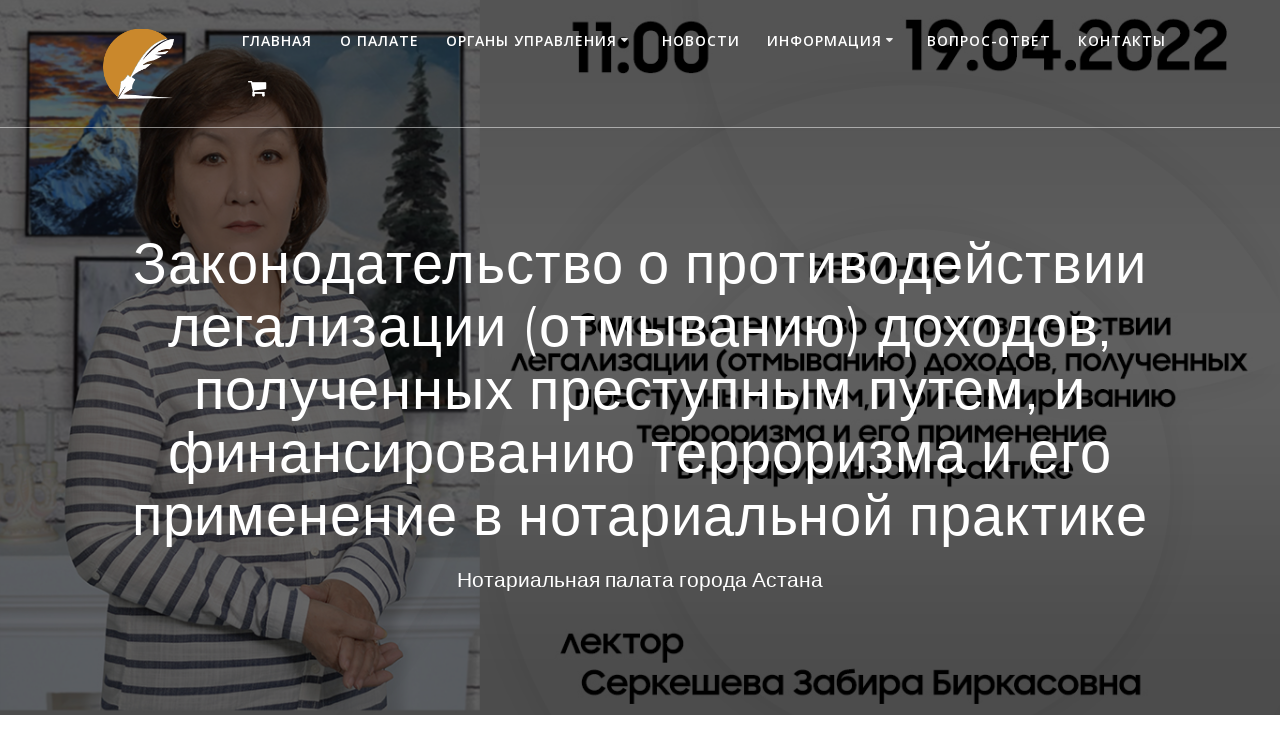

--- FILE ---
content_type: text/html; charset=UTF-8
request_url: https://notpalata-nursultan.kz/%D0%B7%D0%B0%D0%BA%D0%BE%D0%BD%D0%BE%D0%B4%D0%B0%D1%82%D0%B5%D0%BB%D1%8C%D1%81%D1%82%D0%B2%D0%BE-%D0%BE-%D0%BF%D1%80%D0%BE%D1%82%D0%B8%D0%B2%D0%BE%D0%B4%D0%B5%D0%B9%D1%81%D1%82%D0%B2%D0%B8%D0%B8-2/
body_size: 15150
content:
<!DOCTYPE html>
<html dir="ltr" lang="ru-RU" prefix="og: https://ogp.me/ns#">
<head>
    <meta charset="UTF-8">
    <meta name="viewport" content="width=device-width, initial-scale=1">
    <link rel="profile" href="http://gmpg.org/xfn/11">

	    <script>
        (function (exports, d) {
            var _isReady = false,
                _event,
                _fns = [];

            function onReady(event) {
                d.removeEventListener("DOMContentLoaded", onReady);
                _isReady = true;
                _event = event;
                _fns.forEach(function (_fn) {
                    var fn = _fn[0],
                        context = _fn[1];
                    fn.call(context || exports, window.jQuery);
                });
            }

            function onReadyIe(event) {
                if (d.readyState === "complete") {
                    d.detachEvent("onreadystatechange", onReadyIe);
                    _isReady = true;
                    _event = event;
                    _fns.forEach(function (_fn) {
                        var fn = _fn[0],
                            context = _fn[1];
                        fn.call(context || exports, event);
                    });
                }
            }

            d.addEventListener && d.addEventListener("DOMContentLoaded", onReady) ||
            d.attachEvent && d.attachEvent("onreadystatechange", onReadyIe);

            function domReady(fn, context) {
                if (_isReady) {
                    fn.call(context, _event);
                }

                _fns.push([fn, context]);
            }

            exports.mesmerizeDomReady = domReady;
        })(window, document);
    </script>
	<title>Законодательство о противодействии легализации (отмыванию) доходов, полученных преступным путем, и финансированию терроризма и его применение в нотариальной практике - Нотариальная палата г.Астана</title>

		<!-- All in One SEO 4.9.3 - aioseo.com -->
	<meta name="description" content="19 апреля 2022 года с 11-00 до 13.00 часов прошел вебинар по повышению квалификации нотариусов города Нур-Султан на тему: «Законодательство о противодействии легализации (отмыванию) доходов, полученных преступным путем, и финансированию терроризма и его применение в нотариальной практике» с участием лектора –Серкешевой Забиры Биркасовны. Серкешева Забира Биркасовна –нотариус г.Алматы, стаж работы в нотариальной деятельности более 22" />
	<meta name="robots" content="max-image-preview:large" />
	<meta name="author" content="notadmin"/>
	<link rel="canonical" href="https://notpalata-nursultan.kz/%d0%b7%d0%b0%d0%ba%d0%be%d0%bd%d0%be%d0%b4%d0%b0%d1%82%d0%b5%d0%bb%d1%8c%d1%81%d1%82%d0%b2%d0%be-%d0%be-%d0%bf%d1%80%d0%be%d1%82%d0%b8%d0%b2%d0%be%d0%b4%d0%b5%d0%b9%d1%81%d1%82%d0%b2%d0%b8%d0%b8-2/" />
	<meta name="generator" content="All in One SEO (AIOSEO) 4.9.3" />
		<meta property="og:locale" content="ru_RU" />
		<meta property="og:site_name" content="Нотариальная палата г.Астана - Нотариальная палата города Астана" />
		<meta property="og:type" content="article" />
		<meta property="og:title" content="Законодательство о противодействии легализации (отмыванию) доходов, полученных преступным путем, и финансированию терроризма и его применение в нотариальной практике - Нотариальная палата г.Астана" />
		<meta property="og:description" content="19 апреля 2022 года с 11-00 до 13.00 часов прошел вебинар по повышению квалификации нотариусов города Нур-Султан на тему: «Законодательство о противодействии легализации (отмыванию) доходов, полученных преступным путем, и финансированию терроризма и его применение в нотариальной практике» с участием лектора –Серкешевой Забиры Биркасовны. Серкешева Забира Биркасовна –нотариус г.Алматы, стаж работы в нотариальной деятельности более 22" />
		<meta property="og:url" content="https://notpalata-nursultan.kz/%d0%b7%d0%b0%d0%ba%d0%be%d0%bd%d0%be%d0%b4%d0%b0%d1%82%d0%b5%d0%bb%d1%8c%d1%81%d1%82%d0%b2%d0%be-%d0%be-%d0%bf%d1%80%d0%be%d1%82%d0%b8%d0%b2%d0%be%d0%b4%d0%b5%d0%b9%d1%81%d1%82%d0%b2%d0%b8%d0%b8-2/" />
		<meta property="og:image" content="https://notpalata-nursultan.kz/media/2021/09/cropped-logonp2-2.png" />
		<meta property="og:image:secure_url" content="https://notpalata-nursultan.kz/media/2021/09/cropped-logonp2-2.png" />
		<meta property="article:published_time" content="2022-04-20T06:28:50+00:00" />
		<meta property="article:modified_time" content="2022-05-13T06:29:45+00:00" />
		<meta name="twitter:card" content="summary" />
		<meta name="twitter:title" content="Законодательство о противодействии легализации (отмыванию) доходов, полученных преступным путем, и финансированию терроризма и его применение в нотариальной практике - Нотариальная палата г.Астана" />
		<meta name="twitter:description" content="19 апреля 2022 года с 11-00 до 13.00 часов прошел вебинар по повышению квалификации нотариусов города Нур-Султан на тему: «Законодательство о противодействии легализации (отмыванию) доходов, полученных преступным путем, и финансированию терроризма и его применение в нотариальной практике» с участием лектора –Серкешевой Забиры Биркасовны. Серкешева Забира Биркасовна –нотариус г.Алматы, стаж работы в нотариальной деятельности более 22" />
		<meta name="twitter:image" content="https://notpalata-nursultan.kz/media/2021/09/cropped-logonp2-2.png" />
		<script type="application/ld+json" class="aioseo-schema">
			{"@context":"https:\/\/schema.org","@graph":[{"@type":"BlogPosting","@id":"https:\/\/notpalata-nursultan.kz\/%d0%b7%d0%b0%d0%ba%d0%be%d0%bd%d0%be%d0%b4%d0%b0%d1%82%d0%b5%d0%bb%d1%8c%d1%81%d1%82%d0%b2%d0%be-%d0%be-%d0%bf%d1%80%d0%be%d1%82%d0%b8%d0%b2%d0%be%d0%b4%d0%b5%d0%b9%d1%81%d1%82%d0%b2%d0%b8%d0%b8-2\/#blogposting","name":"\u0417\u0430\u043a\u043e\u043d\u043e\u0434\u0430\u0442\u0435\u043b\u044c\u0441\u0442\u0432\u043e \u043e \u043f\u0440\u043e\u0442\u0438\u0432\u043e\u0434\u0435\u0439\u0441\u0442\u0432\u0438\u0438 \u043b\u0435\u0433\u0430\u043b\u0438\u0437\u0430\u0446\u0438\u0438 (\u043e\u0442\u043c\u044b\u0432\u0430\u043d\u0438\u044e) \u0434\u043e\u0445\u043e\u0434\u043e\u0432, \u043f\u043e\u043b\u0443\u0447\u0435\u043d\u043d\u044b\u0445 \u043f\u0440\u0435\u0441\u0442\u0443\u043f\u043d\u044b\u043c \u043f\u0443\u0442\u0435\u043c, \u0438 \u0444\u0438\u043d\u0430\u043d\u0441\u0438\u0440\u043e\u0432\u0430\u043d\u0438\u044e \u0442\u0435\u0440\u0440\u043e\u0440\u0438\u0437\u043c\u0430 \u0438 \u0435\u0433\u043e \u043f\u0440\u0438\u043c\u0435\u043d\u0435\u043d\u0438\u0435 \u0432 \u043d\u043e\u0442\u0430\u0440\u0438\u0430\u043b\u044c\u043d\u043e\u0439 \u043f\u0440\u0430\u043a\u0442\u0438\u043a\u0435 - \u041d\u043e\u0442\u0430\u0440\u0438\u0430\u043b\u044c\u043d\u0430\u044f \u043f\u0430\u043b\u0430\u0442\u0430 \u0433.\u0410\u0441\u0442\u0430\u043d\u0430","headline":"\u0417\u0430\u043a\u043e\u043d\u043e\u0434\u0430\u0442\u0435\u043b\u044c\u0441\u0442\u0432\u043e \u043e \u043f\u0440\u043e\u0442\u0438\u0432\u043e\u0434\u0435\u0439\u0441\u0442\u0432\u0438\u0438 \u043b\u0435\u0433\u0430\u043b\u0438\u0437\u0430\u0446\u0438\u0438 (\u043e\u0442\u043c\u044b\u0432\u0430\u043d\u0438\u044e) \u0434\u043e\u0445\u043e\u0434\u043e\u0432, \u043f\u043e\u043b\u0443\u0447\u0435\u043d\u043d\u044b\u0445 \u043f\u0440\u0435\u0441\u0442\u0443\u043f\u043d\u044b\u043c \u043f\u0443\u0442\u0435\u043c, \u0438 \u0444\u0438\u043d\u0430\u043d\u0441\u0438\u0440\u043e\u0432\u0430\u043d\u0438\u044e \u0442\u0435\u0440\u0440\u043e\u0440\u0438\u0437\u043c\u0430 \u0438 \u0435\u0433\u043e \u043f\u0440\u0438\u043c\u0435\u043d\u0435\u043d\u0438\u0435 \u0432 \u043d\u043e\u0442\u0430\u0440\u0438\u0430\u043b\u044c\u043d\u043e\u0439 \u043f\u0440\u0430\u043a\u0442\u0438\u043a\u0435","author":{"@id":"https:\/\/notpalata-nursultan.kz\/author\/notadmin\/#author"},"publisher":{"@id":"https:\/\/notpalata-nursultan.kz\/#organization"},"image":{"@type":"ImageObject","url":"https:\/\/notpalata-nursultan.kz\/media\/\u0442\u0430\u043a\u0438\u0448\u0435\u0432\u04302\u044b.jpg","width":1366,"height":768},"datePublished":"2022-04-20T12:28:50+06:00","dateModified":"2022-05-13T12:29:45+06:00","inLanguage":"ru-RU","mainEntityOfPage":{"@id":"https:\/\/notpalata-nursultan.kz\/%d0%b7%d0%b0%d0%ba%d0%be%d0%bd%d0%be%d0%b4%d0%b0%d1%82%d0%b5%d0%bb%d1%8c%d1%81%d1%82%d0%b2%d0%be-%d0%be-%d0%bf%d1%80%d0%be%d1%82%d0%b8%d0%b2%d0%be%d0%b4%d0%b5%d0%b9%d1%81%d1%82%d0%b2%d0%b8%d0%b8-2\/#webpage"},"isPartOf":{"@id":"https:\/\/notpalata-nursultan.kz\/%d0%b7%d0%b0%d0%ba%d0%be%d0%bd%d0%be%d0%b4%d0%b0%d1%82%d0%b5%d0%bb%d1%8c%d1%81%d1%82%d0%b2%d0%be-%d0%be-%d0%bf%d1%80%d0%be%d1%82%d0%b8%d0%b2%d0%be%d0%b4%d0%b5%d0%b9%d1%81%d1%82%d0%b2%d0%b8%d0%b8-2\/#webpage"},"articleSection":"\u041d\u043e\u0432\u043e\u0441\u0442\u0438"},{"@type":"BreadcrumbList","@id":"https:\/\/notpalata-nursultan.kz\/%d0%b7%d0%b0%d0%ba%d0%be%d0%bd%d0%be%d0%b4%d0%b0%d1%82%d0%b5%d0%bb%d1%8c%d1%81%d1%82%d0%b2%d0%be-%d0%be-%d0%bf%d1%80%d0%be%d1%82%d0%b8%d0%b2%d0%be%d0%b4%d0%b5%d0%b9%d1%81%d1%82%d0%b2%d0%b8%d0%b8-2\/#breadcrumblist","itemListElement":[{"@type":"ListItem","@id":"https:\/\/notpalata-nursultan.kz#listItem","position":1,"name":"\u0413\u043b\u0430\u0432\u043d\u0430\u044f","item":"https:\/\/notpalata-nursultan.kz","nextItem":{"@type":"ListItem","@id":"https:\/\/notpalata-nursultan.kz\/\u0447\u0438\u0442\u0430\u0442\u044c\/%d0%bd%d0%be%d0%b2%d0%be%d1%81%d1%82%d0%b8\/#listItem","name":"\u041d\u043e\u0432\u043e\u0441\u0442\u0438"}},{"@type":"ListItem","@id":"https:\/\/notpalata-nursultan.kz\/\u0447\u0438\u0442\u0430\u0442\u044c\/%d0%bd%d0%be%d0%b2%d0%be%d1%81%d1%82%d0%b8\/#listItem","position":2,"name":"\u041d\u043e\u0432\u043e\u0441\u0442\u0438","item":"https:\/\/notpalata-nursultan.kz\/\u0447\u0438\u0442\u0430\u0442\u044c\/%d0%bd%d0%be%d0%b2%d0%be%d1%81%d1%82%d0%b8\/","nextItem":{"@type":"ListItem","@id":"https:\/\/notpalata-nursultan.kz\/%d0%b7%d0%b0%d0%ba%d0%be%d0%bd%d0%be%d0%b4%d0%b0%d1%82%d0%b5%d0%bb%d1%8c%d1%81%d1%82%d0%b2%d0%be-%d0%be-%d0%bf%d1%80%d0%be%d1%82%d0%b8%d0%b2%d0%be%d0%b4%d0%b5%d0%b9%d1%81%d1%82%d0%b2%d0%b8%d0%b8-2\/#listItem","name":"\u0417\u0430\u043a\u043e\u043d\u043e\u0434\u0430\u0442\u0435\u043b\u044c\u0441\u0442\u0432\u043e \u043e \u043f\u0440\u043e\u0442\u0438\u0432\u043e\u0434\u0435\u0439\u0441\u0442\u0432\u0438\u0438 \u043b\u0435\u0433\u0430\u043b\u0438\u0437\u0430\u0446\u0438\u0438 (\u043e\u0442\u043c\u044b\u0432\u0430\u043d\u0438\u044e) \u0434\u043e\u0445\u043e\u0434\u043e\u0432, \u043f\u043e\u043b\u0443\u0447\u0435\u043d\u043d\u044b\u0445 \u043f\u0440\u0435\u0441\u0442\u0443\u043f\u043d\u044b\u043c \u043f\u0443\u0442\u0435\u043c, \u0438 \u0444\u0438\u043d\u0430\u043d\u0441\u0438\u0440\u043e\u0432\u0430\u043d\u0438\u044e \u0442\u0435\u0440\u0440\u043e\u0440\u0438\u0437\u043c\u0430 \u0438 \u0435\u0433\u043e \u043f\u0440\u0438\u043c\u0435\u043d\u0435\u043d\u0438\u0435 \u0432 \u043d\u043e\u0442\u0430\u0440\u0438\u0430\u043b\u044c\u043d\u043e\u0439 \u043f\u0440\u0430\u043a\u0442\u0438\u043a\u0435"},"previousItem":{"@type":"ListItem","@id":"https:\/\/notpalata-nursultan.kz#listItem","name":"\u0413\u043b\u0430\u0432\u043d\u0430\u044f"}},{"@type":"ListItem","@id":"https:\/\/notpalata-nursultan.kz\/%d0%b7%d0%b0%d0%ba%d0%be%d0%bd%d0%be%d0%b4%d0%b0%d1%82%d0%b5%d0%bb%d1%8c%d1%81%d1%82%d0%b2%d0%be-%d0%be-%d0%bf%d1%80%d0%be%d1%82%d0%b8%d0%b2%d0%be%d0%b4%d0%b5%d0%b9%d1%81%d1%82%d0%b2%d0%b8%d0%b8-2\/#listItem","position":3,"name":"\u0417\u0430\u043a\u043e\u043d\u043e\u0434\u0430\u0442\u0435\u043b\u044c\u0441\u0442\u0432\u043e \u043e \u043f\u0440\u043e\u0442\u0438\u0432\u043e\u0434\u0435\u0439\u0441\u0442\u0432\u0438\u0438 \u043b\u0435\u0433\u0430\u043b\u0438\u0437\u0430\u0446\u0438\u0438 (\u043e\u0442\u043c\u044b\u0432\u0430\u043d\u0438\u044e) \u0434\u043e\u0445\u043e\u0434\u043e\u0432, \u043f\u043e\u043b\u0443\u0447\u0435\u043d\u043d\u044b\u0445 \u043f\u0440\u0435\u0441\u0442\u0443\u043f\u043d\u044b\u043c \u043f\u0443\u0442\u0435\u043c, \u0438 \u0444\u0438\u043d\u0430\u043d\u0441\u0438\u0440\u043e\u0432\u0430\u043d\u0438\u044e \u0442\u0435\u0440\u0440\u043e\u0440\u0438\u0437\u043c\u0430 \u0438 \u0435\u0433\u043e \u043f\u0440\u0438\u043c\u0435\u043d\u0435\u043d\u0438\u0435 \u0432 \u043d\u043e\u0442\u0430\u0440\u0438\u0430\u043b\u044c\u043d\u043e\u0439 \u043f\u0440\u0430\u043a\u0442\u0438\u043a\u0435","previousItem":{"@type":"ListItem","@id":"https:\/\/notpalata-nursultan.kz\/\u0447\u0438\u0442\u0430\u0442\u044c\/%d0%bd%d0%be%d0%b2%d0%be%d1%81%d1%82%d0%b8\/#listItem","name":"\u041d\u043e\u0432\u043e\u0441\u0442\u0438"}}]},{"@type":"Organization","@id":"https:\/\/notpalata-nursultan.kz\/#organization","name":"\u041d\u043e\u0442\u0430\u0440\u0438\u0430\u043b\u044c\u043d\u0430\u044f \u043f\u0430\u043b\u0430\u0442\u0430 \u0433.\u041d\u0443\u0440-\u0421\u0443\u043b\u0442\u0430\u043d","description":"\u041d\u043e\u0442\u0430\u0440\u0438\u0430\u043b\u044c\u043d\u0430\u044f \u043f\u0430\u043b\u0430\u0442\u0430 \u0433\u043e\u0440\u043e\u0434\u0430 \u0410\u0441\u0442\u0430\u043d\u0430","url":"https:\/\/notpalata-nursultan.kz\/","telephone":"+77172608409","logo":{"@type":"ImageObject","url":"https:\/\/new.notpalata-nursultan.kz\/wp-content\/uploads\/2021\/09\/logonur.png","@id":"https:\/\/notpalata-nursultan.kz\/%d0%b7%d0%b0%d0%ba%d0%be%d0%bd%d0%be%d0%b4%d0%b0%d1%82%d0%b5%d0%bb%d1%8c%d1%81%d1%82%d0%b2%d0%be-%d0%be-%d0%bf%d1%80%d0%be%d1%82%d0%b8%d0%b2%d0%be%d0%b4%d0%b5%d0%b9%d1%81%d1%82%d0%b2%d0%b8%d0%b8-2\/#organizationLogo"},"image":{"@id":"https:\/\/notpalata-nursultan.kz\/%d0%b7%d0%b0%d0%ba%d0%be%d0%bd%d0%be%d0%b4%d0%b0%d1%82%d0%b5%d0%bb%d1%8c%d1%81%d1%82%d0%b2%d0%be-%d0%be-%d0%bf%d1%80%d0%be%d1%82%d0%b8%d0%b2%d0%be%d0%b4%d0%b5%d0%b9%d1%81%d1%82%d0%b2%d0%b8%d0%b8-2\/#organizationLogo"}},{"@type":"Person","@id":"https:\/\/notpalata-nursultan.kz\/author\/notadmin\/#author","url":"https:\/\/notpalata-nursultan.kz\/author\/notadmin\/","name":"notadmin"},{"@type":"WebPage","@id":"https:\/\/notpalata-nursultan.kz\/%d0%b7%d0%b0%d0%ba%d0%be%d0%bd%d0%be%d0%b4%d0%b0%d1%82%d0%b5%d0%bb%d1%8c%d1%81%d1%82%d0%b2%d0%be-%d0%be-%d0%bf%d1%80%d0%be%d1%82%d0%b8%d0%b2%d0%be%d0%b4%d0%b5%d0%b9%d1%81%d1%82%d0%b2%d0%b8%d0%b8-2\/#webpage","url":"https:\/\/notpalata-nursultan.kz\/%d0%b7%d0%b0%d0%ba%d0%be%d0%bd%d0%be%d0%b4%d0%b0%d1%82%d0%b5%d0%bb%d1%8c%d1%81%d1%82%d0%b2%d0%be-%d0%be-%d0%bf%d1%80%d0%be%d1%82%d0%b8%d0%b2%d0%be%d0%b4%d0%b5%d0%b9%d1%81%d1%82%d0%b2%d0%b8%d0%b8-2\/","name":"\u0417\u0430\u043a\u043e\u043d\u043e\u0434\u0430\u0442\u0435\u043b\u044c\u0441\u0442\u0432\u043e \u043e \u043f\u0440\u043e\u0442\u0438\u0432\u043e\u0434\u0435\u0439\u0441\u0442\u0432\u0438\u0438 \u043b\u0435\u0433\u0430\u043b\u0438\u0437\u0430\u0446\u0438\u0438 (\u043e\u0442\u043c\u044b\u0432\u0430\u043d\u0438\u044e) \u0434\u043e\u0445\u043e\u0434\u043e\u0432, \u043f\u043e\u043b\u0443\u0447\u0435\u043d\u043d\u044b\u0445 \u043f\u0440\u0435\u0441\u0442\u0443\u043f\u043d\u044b\u043c \u043f\u0443\u0442\u0435\u043c, \u0438 \u0444\u0438\u043d\u0430\u043d\u0441\u0438\u0440\u043e\u0432\u0430\u043d\u0438\u044e \u0442\u0435\u0440\u0440\u043e\u0440\u0438\u0437\u043c\u0430 \u0438 \u0435\u0433\u043e \u043f\u0440\u0438\u043c\u0435\u043d\u0435\u043d\u0438\u0435 \u0432 \u043d\u043e\u0442\u0430\u0440\u0438\u0430\u043b\u044c\u043d\u043e\u0439 \u043f\u0440\u0430\u043a\u0442\u0438\u043a\u0435 - \u041d\u043e\u0442\u0430\u0440\u0438\u0430\u043b\u044c\u043d\u0430\u044f \u043f\u0430\u043b\u0430\u0442\u0430 \u0433.\u0410\u0441\u0442\u0430\u043d\u0430","description":"19 \u0430\u043f\u0440\u0435\u043b\u044f 2022 \u0433\u043e\u0434\u0430 \u0441 11-00 \u0434\u043e 13.00 \u0447\u0430\u0441\u043e\u0432 \u043f\u0440\u043e\u0448\u0435\u043b \u0432\u0435\u0431\u0438\u043d\u0430\u0440 \u043f\u043e \u043f\u043e\u0432\u044b\u0448\u0435\u043d\u0438\u044e \u043a\u0432\u0430\u043b\u0438\u0444\u0438\u043a\u0430\u0446\u0438\u0438 \u043d\u043e\u0442\u0430\u0440\u0438\u0443\u0441\u043e\u0432 \u0433\u043e\u0440\u043e\u0434\u0430 \u041d\u0443\u0440-\u0421\u0443\u043b\u0442\u0430\u043d \u043d\u0430 \u0442\u0435\u043c\u0443: \u00ab\u0417\u0430\u043a\u043e\u043d\u043e\u0434\u0430\u0442\u0435\u043b\u044c\u0441\u0442\u0432\u043e \u043e \u043f\u0440\u043e\u0442\u0438\u0432\u043e\u0434\u0435\u0439\u0441\u0442\u0432\u0438\u0438 \u043b\u0435\u0433\u0430\u043b\u0438\u0437\u0430\u0446\u0438\u0438 (\u043e\u0442\u043c\u044b\u0432\u0430\u043d\u0438\u044e) \u0434\u043e\u0445\u043e\u0434\u043e\u0432, \u043f\u043e\u043b\u0443\u0447\u0435\u043d\u043d\u044b\u0445 \u043f\u0440\u0435\u0441\u0442\u0443\u043f\u043d\u044b\u043c \u043f\u0443\u0442\u0435\u043c, \u0438 \u0444\u0438\u043d\u0430\u043d\u0441\u0438\u0440\u043e\u0432\u0430\u043d\u0438\u044e \u0442\u0435\u0440\u0440\u043e\u0440\u0438\u0437\u043c\u0430 \u0438 \u0435\u0433\u043e \u043f\u0440\u0438\u043c\u0435\u043d\u0435\u043d\u0438\u0435 \u0432 \u043d\u043e\u0442\u0430\u0440\u0438\u0430\u043b\u044c\u043d\u043e\u0439 \u043f\u0440\u0430\u043a\u0442\u0438\u043a\u0435\u00bb \u0441 \u0443\u0447\u0430\u0441\u0442\u0438\u0435\u043c \u043b\u0435\u043a\u0442\u043e\u0440\u0430 \u2013\u0421\u0435\u0440\u043a\u0435\u0448\u0435\u0432\u043e\u0439 \u0417\u0430\u0431\u0438\u0440\u044b \u0411\u0438\u0440\u043a\u0430\u0441\u043e\u0432\u043d\u044b. \u0421\u0435\u0440\u043a\u0435\u0448\u0435\u0432\u0430 \u0417\u0430\u0431\u0438\u0440\u0430 \u0411\u0438\u0440\u043a\u0430\u0441\u043e\u0432\u043d\u0430 \u2013\u043d\u043e\u0442\u0430\u0440\u0438\u0443\u0441 \u0433.\u0410\u043b\u043c\u0430\u0442\u044b, \u0441\u0442\u0430\u0436 \u0440\u0430\u0431\u043e\u0442\u044b \u0432 \u043d\u043e\u0442\u0430\u0440\u0438\u0430\u043b\u044c\u043d\u043e\u0439 \u0434\u0435\u044f\u0442\u0435\u043b\u044c\u043d\u043e\u0441\u0442\u0438 \u0431\u043e\u043b\u0435\u0435 22","inLanguage":"ru-RU","isPartOf":{"@id":"https:\/\/notpalata-nursultan.kz\/#website"},"breadcrumb":{"@id":"https:\/\/notpalata-nursultan.kz\/%d0%b7%d0%b0%d0%ba%d0%be%d0%bd%d0%be%d0%b4%d0%b0%d1%82%d0%b5%d0%bb%d1%8c%d1%81%d1%82%d0%b2%d0%be-%d0%be-%d0%bf%d1%80%d0%be%d1%82%d0%b8%d0%b2%d0%be%d0%b4%d0%b5%d0%b9%d1%81%d1%82%d0%b2%d0%b8%d0%b8-2\/#breadcrumblist"},"author":{"@id":"https:\/\/notpalata-nursultan.kz\/author\/notadmin\/#author"},"creator":{"@id":"https:\/\/notpalata-nursultan.kz\/author\/notadmin\/#author"},"image":{"@type":"ImageObject","url":"https:\/\/notpalata-nursultan.kz\/media\/\u0442\u0430\u043a\u0438\u0448\u0435\u0432\u04302\u044b.jpg","@id":"https:\/\/notpalata-nursultan.kz\/%d0%b7%d0%b0%d0%ba%d0%be%d0%bd%d0%be%d0%b4%d0%b0%d1%82%d0%b5%d0%bb%d1%8c%d1%81%d1%82%d0%b2%d0%be-%d0%be-%d0%bf%d1%80%d0%be%d1%82%d0%b8%d0%b2%d0%be%d0%b4%d0%b5%d0%b9%d1%81%d1%82%d0%b2%d0%b8%d0%b8-2\/#mainImage","width":1366,"height":768},"primaryImageOfPage":{"@id":"https:\/\/notpalata-nursultan.kz\/%d0%b7%d0%b0%d0%ba%d0%be%d0%bd%d0%be%d0%b4%d0%b0%d1%82%d0%b5%d0%bb%d1%8c%d1%81%d1%82%d0%b2%d0%be-%d0%be-%d0%bf%d1%80%d0%be%d1%82%d0%b8%d0%b2%d0%be%d0%b4%d0%b5%d0%b9%d1%81%d1%82%d0%b2%d0%b8%d0%b8-2\/#mainImage"},"datePublished":"2022-04-20T12:28:50+06:00","dateModified":"2022-05-13T12:29:45+06:00"},{"@type":"WebSite","@id":"https:\/\/notpalata-nursultan.kz\/#website","url":"https:\/\/notpalata-nursultan.kz\/","name":"\u041d\u043e\u0442\u0430\u0440\u0438\u0430\u043b\u044c\u043d\u0430\u044f \u043f\u0430\u043b\u0430\u0442\u0430 \u0433.\u0410\u0441\u0442\u0430\u043d\u0430","description":"\u041d\u043e\u0442\u0430\u0440\u0438\u0430\u043b\u044c\u043d\u0430\u044f \u043f\u0430\u043b\u0430\u0442\u0430 \u0433\u043e\u0440\u043e\u0434\u0430 \u0410\u0441\u0442\u0430\u043d\u0430","inLanguage":"ru-RU","publisher":{"@id":"https:\/\/notpalata-nursultan.kz\/#organization"}}]}
		</script>
		<!-- All in One SEO -->

<link rel='dns-prefetch' href='//fonts.googleapis.com' />
<link rel="alternate" type="application/rss+xml" title="Нотариальная палата г.Астана &raquo; Лента" href="https://notpalata-nursultan.kz/feed/" />
<link rel="alternate" type="application/rss+xml" title="Нотариальная палата г.Астана &raquo; Лента комментариев" href="https://notpalata-nursultan.kz/comments/feed/" />
<link rel="alternate" title="oEmbed (JSON)" type="application/json+oembed" href="https://notpalata-nursultan.kz/wp-json/oembed/1.0/embed?url=https%3A%2F%2Fnotpalata-nursultan.kz%2F%25d0%25b7%25d0%25b0%25d0%25ba%25d0%25be%25d0%25bd%25d0%25be%25d0%25b4%25d0%25b0%25d1%2582%25d0%25b5%25d0%25bb%25d1%258c%25d1%2581%25d1%2582%25d0%25b2%25d0%25be-%25d0%25be-%25d0%25bf%25d1%2580%25d0%25be%25d1%2582%25d0%25b8%25d0%25b2%25d0%25be%25d0%25b4%25d0%25b5%25d0%25b9%25d1%2581%25d1%2582%25d0%25b2%25d0%25b8%25d0%25b8-2%2F" />
<link rel="alternate" title="oEmbed (XML)" type="text/xml+oembed" href="https://notpalata-nursultan.kz/wp-json/oembed/1.0/embed?url=https%3A%2F%2Fnotpalata-nursultan.kz%2F%25d0%25b7%25d0%25b0%25d0%25ba%25d0%25be%25d0%25bd%25d0%25be%25d0%25b4%25d0%25b0%25d1%2582%25d0%25b5%25d0%25bb%25d1%258c%25d1%2581%25d1%2582%25d0%25b2%25d0%25be-%25d0%25be-%25d0%25bf%25d1%2580%25d0%25be%25d1%2582%25d0%25b8%25d0%25b2%25d0%25be%25d0%25b4%25d0%25b5%25d0%25b9%25d1%2581%25d1%2582%25d0%25b2%25d0%25b8%25d0%25b8-2%2F&#038;format=xml" />
		<!-- This site uses the Google Analytics by MonsterInsights plugin v9.10.0 - Using Analytics tracking - https://www.monsterinsights.com/ -->
		<!-- Примечание: MonsterInsights в настоящее время не настроен на этом сайте. Владелец сайта должен пройти аутентификацию в Google Analytics на панели настроек MonsterInsights. -->
					<!-- No tracking code set -->
				<!-- / Google Analytics by MonsterInsights -->
		<style id='wp-img-auto-sizes-contain-inline-css' type='text/css'>
img:is([sizes=auto i],[sizes^="auto," i]){contain-intrinsic-size:3000px 1500px}
/*# sourceURL=wp-img-auto-sizes-contain-inline-css */
</style>
<style id='wp-emoji-styles-inline-css' type='text/css'>

	img.wp-smiley, img.emoji {
		display: inline !important;
		border: none !important;
		box-shadow: none !important;
		height: 1em !important;
		width: 1em !important;
		margin: 0 0.07em !important;
		vertical-align: -0.1em !important;
		background: none !important;
		padding: 0 !important;
	}
/*# sourceURL=wp-emoji-styles-inline-css */
</style>
<style id='wp-block-library-inline-css' type='text/css'>
:root{--wp-block-synced-color:#7a00df;--wp-block-synced-color--rgb:122,0,223;--wp-bound-block-color:var(--wp-block-synced-color);--wp-editor-canvas-background:#ddd;--wp-admin-theme-color:#007cba;--wp-admin-theme-color--rgb:0,124,186;--wp-admin-theme-color-darker-10:#006ba1;--wp-admin-theme-color-darker-10--rgb:0,107,160.5;--wp-admin-theme-color-darker-20:#005a87;--wp-admin-theme-color-darker-20--rgb:0,90,135;--wp-admin-border-width-focus:2px}@media (min-resolution:192dpi){:root{--wp-admin-border-width-focus:1.5px}}.wp-element-button{cursor:pointer}:root .has-very-light-gray-background-color{background-color:#eee}:root .has-very-dark-gray-background-color{background-color:#313131}:root .has-very-light-gray-color{color:#eee}:root .has-very-dark-gray-color{color:#313131}:root .has-vivid-green-cyan-to-vivid-cyan-blue-gradient-background{background:linear-gradient(135deg,#00d084,#0693e3)}:root .has-purple-crush-gradient-background{background:linear-gradient(135deg,#34e2e4,#4721fb 50%,#ab1dfe)}:root .has-hazy-dawn-gradient-background{background:linear-gradient(135deg,#faaca8,#dad0ec)}:root .has-subdued-olive-gradient-background{background:linear-gradient(135deg,#fafae1,#67a671)}:root .has-atomic-cream-gradient-background{background:linear-gradient(135deg,#fdd79a,#004a59)}:root .has-nightshade-gradient-background{background:linear-gradient(135deg,#330968,#31cdcf)}:root .has-midnight-gradient-background{background:linear-gradient(135deg,#020381,#2874fc)}:root{--wp--preset--font-size--normal:16px;--wp--preset--font-size--huge:42px}.has-regular-font-size{font-size:1em}.has-larger-font-size{font-size:2.625em}.has-normal-font-size{font-size:var(--wp--preset--font-size--normal)}.has-huge-font-size{font-size:var(--wp--preset--font-size--huge)}.has-text-align-center{text-align:center}.has-text-align-left{text-align:left}.has-text-align-right{text-align:right}.has-fit-text{white-space:nowrap!important}#end-resizable-editor-section{display:none}.aligncenter{clear:both}.items-justified-left{justify-content:flex-start}.items-justified-center{justify-content:center}.items-justified-right{justify-content:flex-end}.items-justified-space-between{justify-content:space-between}.screen-reader-text{border:0;clip-path:inset(50%);height:1px;margin:-1px;overflow:hidden;padding:0;position:absolute;width:1px;word-wrap:normal!important}.screen-reader-text:focus{background-color:#ddd;clip-path:none;color:#444;display:block;font-size:1em;height:auto;left:5px;line-height:normal;padding:15px 23px 14px;text-decoration:none;top:5px;width:auto;z-index:100000}html :where(.has-border-color){border-style:solid}html :where([style*=border-top-color]){border-top-style:solid}html :where([style*=border-right-color]){border-right-style:solid}html :where([style*=border-bottom-color]){border-bottom-style:solid}html :where([style*=border-left-color]){border-left-style:solid}html :where([style*=border-width]){border-style:solid}html :where([style*=border-top-width]){border-top-style:solid}html :where([style*=border-right-width]){border-right-style:solid}html :where([style*=border-bottom-width]){border-bottom-style:solid}html :where([style*=border-left-width]){border-left-style:solid}html :where(img[class*=wp-image-]){height:auto;max-width:100%}:where(figure){margin:0 0 1em}html :where(.is-position-sticky){--wp-admin--admin-bar--position-offset:var(--wp-admin--admin-bar--height,0px)}@media screen and (max-width:600px){html :where(.is-position-sticky){--wp-admin--admin-bar--position-offset:0px}}

/*# sourceURL=wp-block-library-inline-css */
</style><style id='wp-block-search-inline-css' type='text/css'>
.wp-block-search__button{margin-left:10px;word-break:normal}.wp-block-search__button.has-icon{line-height:0}.wp-block-search__button svg{height:1.25em;min-height:24px;min-width:24px;width:1.25em;fill:currentColor;vertical-align:text-bottom}:where(.wp-block-search__button){border:1px solid #ccc;padding:6px 10px}.wp-block-search__inside-wrapper{display:flex;flex:auto;flex-wrap:nowrap;max-width:100%}.wp-block-search__label{width:100%}.wp-block-search.wp-block-search__button-only .wp-block-search__button{box-sizing:border-box;display:flex;flex-shrink:0;justify-content:center;margin-left:0;max-width:100%}.wp-block-search.wp-block-search__button-only .wp-block-search__inside-wrapper{min-width:0!important;transition-property:width}.wp-block-search.wp-block-search__button-only .wp-block-search__input{flex-basis:100%;transition-duration:.3s}.wp-block-search.wp-block-search__button-only.wp-block-search__searchfield-hidden,.wp-block-search.wp-block-search__button-only.wp-block-search__searchfield-hidden .wp-block-search__inside-wrapper{overflow:hidden}.wp-block-search.wp-block-search__button-only.wp-block-search__searchfield-hidden .wp-block-search__input{border-left-width:0!important;border-right-width:0!important;flex-basis:0;flex-grow:0;margin:0;min-width:0!important;padding-left:0!important;padding-right:0!important;width:0!important}:where(.wp-block-search__input){appearance:none;border:1px solid #949494;flex-grow:1;font-family:inherit;font-size:inherit;font-style:inherit;font-weight:inherit;letter-spacing:inherit;line-height:inherit;margin-left:0;margin-right:0;min-width:3rem;padding:8px;text-decoration:unset!important;text-transform:inherit}:where(.wp-block-search__button-inside .wp-block-search__inside-wrapper){background-color:#fff;border:1px solid #949494;box-sizing:border-box;padding:4px}:where(.wp-block-search__button-inside .wp-block-search__inside-wrapper) .wp-block-search__input{border:none;border-radius:0;padding:0 4px}:where(.wp-block-search__button-inside .wp-block-search__inside-wrapper) .wp-block-search__input:focus{outline:none}:where(.wp-block-search__button-inside .wp-block-search__inside-wrapper) :where(.wp-block-search__button){padding:4px 8px}.wp-block-search.aligncenter .wp-block-search__inside-wrapper{margin:auto}.wp-block[data-align=right] .wp-block-search.wp-block-search__button-only .wp-block-search__inside-wrapper{float:right}
/*# sourceURL=https://notpalata-nursultan.kz/wp-includes/blocks/search/style.min.css */
</style>
<style id='global-styles-inline-css' type='text/css'>
:root{--wp--preset--aspect-ratio--square: 1;--wp--preset--aspect-ratio--4-3: 4/3;--wp--preset--aspect-ratio--3-4: 3/4;--wp--preset--aspect-ratio--3-2: 3/2;--wp--preset--aspect-ratio--2-3: 2/3;--wp--preset--aspect-ratio--16-9: 16/9;--wp--preset--aspect-ratio--9-16: 9/16;--wp--preset--color--black: #000000;--wp--preset--color--cyan-bluish-gray: #abb8c3;--wp--preset--color--white: #ffffff;--wp--preset--color--pale-pink: #f78da7;--wp--preset--color--vivid-red: #cf2e2e;--wp--preset--color--luminous-vivid-orange: #ff6900;--wp--preset--color--luminous-vivid-amber: #fcb900;--wp--preset--color--light-green-cyan: #7bdcb5;--wp--preset--color--vivid-green-cyan: #00d084;--wp--preset--color--pale-cyan-blue: #8ed1fc;--wp--preset--color--vivid-cyan-blue: #0693e3;--wp--preset--color--vivid-purple: #9b51e0;--wp--preset--gradient--vivid-cyan-blue-to-vivid-purple: linear-gradient(135deg,rgb(6,147,227) 0%,rgb(155,81,224) 100%);--wp--preset--gradient--light-green-cyan-to-vivid-green-cyan: linear-gradient(135deg,rgb(122,220,180) 0%,rgb(0,208,130) 100%);--wp--preset--gradient--luminous-vivid-amber-to-luminous-vivid-orange: linear-gradient(135deg,rgb(252,185,0) 0%,rgb(255,105,0) 100%);--wp--preset--gradient--luminous-vivid-orange-to-vivid-red: linear-gradient(135deg,rgb(255,105,0) 0%,rgb(207,46,46) 100%);--wp--preset--gradient--very-light-gray-to-cyan-bluish-gray: linear-gradient(135deg,rgb(238,238,238) 0%,rgb(169,184,195) 100%);--wp--preset--gradient--cool-to-warm-spectrum: linear-gradient(135deg,rgb(74,234,220) 0%,rgb(151,120,209) 20%,rgb(207,42,186) 40%,rgb(238,44,130) 60%,rgb(251,105,98) 80%,rgb(254,248,76) 100%);--wp--preset--gradient--blush-light-purple: linear-gradient(135deg,rgb(255,206,236) 0%,rgb(152,150,240) 100%);--wp--preset--gradient--blush-bordeaux: linear-gradient(135deg,rgb(254,205,165) 0%,rgb(254,45,45) 50%,rgb(107,0,62) 100%);--wp--preset--gradient--luminous-dusk: linear-gradient(135deg,rgb(255,203,112) 0%,rgb(199,81,192) 50%,rgb(65,88,208) 100%);--wp--preset--gradient--pale-ocean: linear-gradient(135deg,rgb(255,245,203) 0%,rgb(182,227,212) 50%,rgb(51,167,181) 100%);--wp--preset--gradient--electric-grass: linear-gradient(135deg,rgb(202,248,128) 0%,rgb(113,206,126) 100%);--wp--preset--gradient--midnight: linear-gradient(135deg,rgb(2,3,129) 0%,rgb(40,116,252) 100%);--wp--preset--font-size--small: 13px;--wp--preset--font-size--medium: 20px;--wp--preset--font-size--large: 36px;--wp--preset--font-size--x-large: 42px;--wp--preset--spacing--20: 0.44rem;--wp--preset--spacing--30: 0.67rem;--wp--preset--spacing--40: 1rem;--wp--preset--spacing--50: 1.5rem;--wp--preset--spacing--60: 2.25rem;--wp--preset--spacing--70: 3.38rem;--wp--preset--spacing--80: 5.06rem;--wp--preset--shadow--natural: 6px 6px 9px rgba(0, 0, 0, 0.2);--wp--preset--shadow--deep: 12px 12px 50px rgba(0, 0, 0, 0.4);--wp--preset--shadow--sharp: 6px 6px 0px rgba(0, 0, 0, 0.2);--wp--preset--shadow--outlined: 6px 6px 0px -3px rgb(255, 255, 255), 6px 6px rgb(0, 0, 0);--wp--preset--shadow--crisp: 6px 6px 0px rgb(0, 0, 0);}:where(.is-layout-flex){gap: 0.5em;}:where(.is-layout-grid){gap: 0.5em;}body .is-layout-flex{display: flex;}.is-layout-flex{flex-wrap: wrap;align-items: center;}.is-layout-flex > :is(*, div){margin: 0;}body .is-layout-grid{display: grid;}.is-layout-grid > :is(*, div){margin: 0;}:where(.wp-block-columns.is-layout-flex){gap: 2em;}:where(.wp-block-columns.is-layout-grid){gap: 2em;}:where(.wp-block-post-template.is-layout-flex){gap: 1.25em;}:where(.wp-block-post-template.is-layout-grid){gap: 1.25em;}.has-black-color{color: var(--wp--preset--color--black) !important;}.has-cyan-bluish-gray-color{color: var(--wp--preset--color--cyan-bluish-gray) !important;}.has-white-color{color: var(--wp--preset--color--white) !important;}.has-pale-pink-color{color: var(--wp--preset--color--pale-pink) !important;}.has-vivid-red-color{color: var(--wp--preset--color--vivid-red) !important;}.has-luminous-vivid-orange-color{color: var(--wp--preset--color--luminous-vivid-orange) !important;}.has-luminous-vivid-amber-color{color: var(--wp--preset--color--luminous-vivid-amber) !important;}.has-light-green-cyan-color{color: var(--wp--preset--color--light-green-cyan) !important;}.has-vivid-green-cyan-color{color: var(--wp--preset--color--vivid-green-cyan) !important;}.has-pale-cyan-blue-color{color: var(--wp--preset--color--pale-cyan-blue) !important;}.has-vivid-cyan-blue-color{color: var(--wp--preset--color--vivid-cyan-blue) !important;}.has-vivid-purple-color{color: var(--wp--preset--color--vivid-purple) !important;}.has-black-background-color{background-color: var(--wp--preset--color--black) !important;}.has-cyan-bluish-gray-background-color{background-color: var(--wp--preset--color--cyan-bluish-gray) !important;}.has-white-background-color{background-color: var(--wp--preset--color--white) !important;}.has-pale-pink-background-color{background-color: var(--wp--preset--color--pale-pink) !important;}.has-vivid-red-background-color{background-color: var(--wp--preset--color--vivid-red) !important;}.has-luminous-vivid-orange-background-color{background-color: var(--wp--preset--color--luminous-vivid-orange) !important;}.has-luminous-vivid-amber-background-color{background-color: var(--wp--preset--color--luminous-vivid-amber) !important;}.has-light-green-cyan-background-color{background-color: var(--wp--preset--color--light-green-cyan) !important;}.has-vivid-green-cyan-background-color{background-color: var(--wp--preset--color--vivid-green-cyan) !important;}.has-pale-cyan-blue-background-color{background-color: var(--wp--preset--color--pale-cyan-blue) !important;}.has-vivid-cyan-blue-background-color{background-color: var(--wp--preset--color--vivid-cyan-blue) !important;}.has-vivid-purple-background-color{background-color: var(--wp--preset--color--vivid-purple) !important;}.has-black-border-color{border-color: var(--wp--preset--color--black) !important;}.has-cyan-bluish-gray-border-color{border-color: var(--wp--preset--color--cyan-bluish-gray) !important;}.has-white-border-color{border-color: var(--wp--preset--color--white) !important;}.has-pale-pink-border-color{border-color: var(--wp--preset--color--pale-pink) !important;}.has-vivid-red-border-color{border-color: var(--wp--preset--color--vivid-red) !important;}.has-luminous-vivid-orange-border-color{border-color: var(--wp--preset--color--luminous-vivid-orange) !important;}.has-luminous-vivid-amber-border-color{border-color: var(--wp--preset--color--luminous-vivid-amber) !important;}.has-light-green-cyan-border-color{border-color: var(--wp--preset--color--light-green-cyan) !important;}.has-vivid-green-cyan-border-color{border-color: var(--wp--preset--color--vivid-green-cyan) !important;}.has-pale-cyan-blue-border-color{border-color: var(--wp--preset--color--pale-cyan-blue) !important;}.has-vivid-cyan-blue-border-color{border-color: var(--wp--preset--color--vivid-cyan-blue) !important;}.has-vivid-purple-border-color{border-color: var(--wp--preset--color--vivid-purple) !important;}.has-vivid-cyan-blue-to-vivid-purple-gradient-background{background: var(--wp--preset--gradient--vivid-cyan-blue-to-vivid-purple) !important;}.has-light-green-cyan-to-vivid-green-cyan-gradient-background{background: var(--wp--preset--gradient--light-green-cyan-to-vivid-green-cyan) !important;}.has-luminous-vivid-amber-to-luminous-vivid-orange-gradient-background{background: var(--wp--preset--gradient--luminous-vivid-amber-to-luminous-vivid-orange) !important;}.has-luminous-vivid-orange-to-vivid-red-gradient-background{background: var(--wp--preset--gradient--luminous-vivid-orange-to-vivid-red) !important;}.has-very-light-gray-to-cyan-bluish-gray-gradient-background{background: var(--wp--preset--gradient--very-light-gray-to-cyan-bluish-gray) !important;}.has-cool-to-warm-spectrum-gradient-background{background: var(--wp--preset--gradient--cool-to-warm-spectrum) !important;}.has-blush-light-purple-gradient-background{background: var(--wp--preset--gradient--blush-light-purple) !important;}.has-blush-bordeaux-gradient-background{background: var(--wp--preset--gradient--blush-bordeaux) !important;}.has-luminous-dusk-gradient-background{background: var(--wp--preset--gradient--luminous-dusk) !important;}.has-pale-ocean-gradient-background{background: var(--wp--preset--gradient--pale-ocean) !important;}.has-electric-grass-gradient-background{background: var(--wp--preset--gradient--electric-grass) !important;}.has-midnight-gradient-background{background: var(--wp--preset--gradient--midnight) !important;}.has-small-font-size{font-size: var(--wp--preset--font-size--small) !important;}.has-medium-font-size{font-size: var(--wp--preset--font-size--medium) !important;}.has-large-font-size{font-size: var(--wp--preset--font-size--large) !important;}.has-x-large-font-size{font-size: var(--wp--preset--font-size--x-large) !important;}
/*# sourceURL=global-styles-inline-css */
</style>

<style id='classic-theme-styles-inline-css' type='text/css'>
/*! This file is auto-generated */
.wp-block-button__link{color:#fff;background-color:#32373c;border-radius:9999px;box-shadow:none;text-decoration:none;padding:calc(.667em + 2px) calc(1.333em + 2px);font-size:1.125em}.wp-block-file__button{background:#32373c;color:#fff;text-decoration:none}
/*# sourceURL=/wp-includes/css/classic-themes.min.css */
</style>
<link rel='stylesheet' id='woocommerce-layout-css' href='https://notpalata-nursultan.kz/wp-content/plugins/woocommerce/assets/css/woocommerce-layout.css?ver=10.4.3' type='text/css' media='all' />
<style id='woocommerce-layout-inline-css' type='text/css'>

	.infinite-scroll .woocommerce-pagination {
		display: none;
	}
/*# sourceURL=woocommerce-layout-inline-css */
</style>
<link rel='stylesheet' id='woocommerce-smallscreen-css' href='https://notpalata-nursultan.kz/wp-content/plugins/woocommerce/assets/css/woocommerce-smallscreen.css?ver=10.4.3' type='text/css' media='only screen and (max-width: 768px)' />
<link rel='stylesheet' id='woocommerce-general-css' href='https://notpalata-nursultan.kz/wp-content/plugins/woocommerce/assets/css/woocommerce.css?ver=10.4.3' type='text/css' media='all' />
<link rel='stylesheet' id='mesmerize-woo-css' href='https://notpalata-nursultan.kz/wp-content/themes/mesmerize/woocommerce.css?ver=1.6.145' type='text/css' media='all' />
<style id='mesmerize-woo-inline-css' type='text/css'>
@media (min-width: 768px) {
 /** .woocommerce ul.products li.product:not(.in-page-section) - 2 */
.woocommerce ul.products li.product:not(.in-page-section) {-webkit-flex-basis: 50%;-moz-flex-basis: 50%;-ms-flex-preferred-size: 50%;flex-basis: 50%;max-width: 50%;}
 /** .woocommerce.single-product .related .products li.product - 2 */
.woocommerce.single-product .related .products li.product {-webkit-flex-basis: 50%;-moz-flex-basis: 50%;-ms-flex-preferred-size: 50%;flex-basis: 50%;max-width: 50%;}
 /** .woocommerce.single-product .upsells .products li.product - 2 */
.woocommerce.single-product .upsells .products li.product {-webkit-flex-basis: 50%;-moz-flex-basis: 50%;-ms-flex-preferred-size: 50%;flex-basis: 50%;max-width: 50%;}
 /** .woocommerce .cart-collaterals .cross-sells .products li.product - 2 */
.woocommerce .cart-collaterals .cross-sells .products li.product {-webkit-flex-basis: 50%;-moz-flex-basis: 50%;-ms-flex-preferred-size: 50%;flex-basis: 50%;max-width: 50%;}}
@media (min-width: 1024px) {
 /** .woocommerce ul.products li.product:not(.in-page-section) - 4 */
.woocommerce ul.products li.product:not(.in-page-section) {-webkit-flex-basis: 25%;-moz-flex-basis: 25%;-ms-flex-preferred-size: 25%;flex-basis: 25%;max-width: 25%;}
 /** .woocommerce.single-product .related .products li.product - 4 */
.woocommerce.single-product .related .products li.product {-webkit-flex-basis: 25%;-moz-flex-basis: 25%;-ms-flex-preferred-size: 25%;flex-basis: 25%;max-width: 25%;}
 /** .woocommerce.single-product .upsells .products li.product - 4 */
.woocommerce.single-product .upsells .products li.product {-webkit-flex-basis: 25%;-moz-flex-basis: 25%;-ms-flex-preferred-size: 25%;flex-basis: 25%;max-width: 25%;}
 /** .woocommerce .cart-collaterals .cross-sells .products li.product - 2 */
.woocommerce .cart-collaterals .cross-sells .products li.product {-webkit-flex-basis: 50%;-moz-flex-basis: 50%;-ms-flex-preferred-size: 50%;flex-basis: 50%;max-width: 50%;}}
/*# sourceURL=mesmerize-woo-inline-css */
</style>
<style id='woocommerce-inline-inline-css' type='text/css'>
.woocommerce form .form-row .required { visibility: visible; }
/*# sourceURL=woocommerce-inline-inline-css */
</style>
<link rel='stylesheet' id='mesmerize-style-css' href='https://notpalata-nursultan.kz/wp-content/themes/mesmerize/style.min.css?ver=1.6.145' type='text/css' media='all' />
<style id='mesmerize-style-inline-css' type='text/css'>
img.logo.dark, img.custom-logo{width:auto;max-height:70px !important;}
@media screen and (min-width: 768px){.header-homepage{background-position:center center;}.header{background-position:center center;}}.header-homepage:not(.header-slide).color-overlay:before{background:#000000;}.header-homepage:not(.header-slide) .background-overlay,.header-homepage:not(.header-slide).color-overlay::before{opacity:0.54;}.header.color-overlay:before{background:#000000;}.header .background-overlay,.header.color-overlay::before{opacity:0.6;}.header.color-overlay:after{filter:invert(0%) ;}.header-homepage .header-description-row{padding-top:14%;padding-bottom:14%;}.inner-header-description{padding-top:8%;padding-bottom:8%;}.mesmerize-front-page .navigation-bar.bordered{border-bottom-color:rgba(255, 255, 255, 0.5);border-bottom-width:1px;border-bottom-style:solid;}.mesmerize-inner-page .navigation-bar.bordered{border-bottom-color:rgba(255, 255, 255, 0.5);border-bottom-width:1px;border-bottom-style:solid;}@media screen and (max-width:767px){.header-homepage .header-description-row{padding-top:10%;padding-bottom:10%;}}@media only screen and (min-width: 768px){.header-content .align-holder{width:85%!important;}.inner-header-description{text-align:center!important;}}
/*# sourceURL=mesmerize-style-inline-css */
</style>
<link rel='stylesheet' id='mesmerize-style-bundle-css' href='https://notpalata-nursultan.kz/wp-content/themes/mesmerize/assets/css/theme.bundle.min.css?ver=1.6.145' type='text/css' media='all' />
<link rel='stylesheet' id='mesmerize-fonts-css' href="" data-href='https://fonts.googleapis.com/css?family=Open+Sans%3A300%2C400%2C600%2C700%7CMuli%3A300%2C300italic%2C400%2C400italic%2C600%2C600italic%2C700%2C700italic%2C900%2C900italic%7CPlayfair+Display%3A400%2C400italic%2C700%2C700italic&#038;subset=latin%2Clatin-ext&#038;display=swap' type='text/css' media='all' />
<link rel='stylesheet' id='wp-block-paragraph-css' href='https://notpalata-nursultan.kz/wp-includes/blocks/paragraph/style.min.css?ver=6.9' type='text/css' media='all' />
<link rel='stylesheet' id='wp-block-table-css' href='https://notpalata-nursultan.kz/wp-includes/blocks/table/style.min.css?ver=6.9' type='text/css' media='all' />
<script type="text/javascript" src="https://notpalata-nursultan.kz/wp-includes/js/jquery/jquery.min.js?ver=3.7.1" id="jquery-core-js"></script>
<script type="text/javascript" src="https://notpalata-nursultan.kz/wp-includes/js/jquery/jquery-migrate.min.js?ver=3.4.1" id="jquery-migrate-js"></script>
<script type="text/javascript" id="jquery-js-after">
/* <![CDATA[ */
    
        (function () {
            function setHeaderTopSpacing() {

                setTimeout(function() {
                  var headerTop = document.querySelector('.header-top');
                  var headers = document.querySelectorAll('.header-wrapper .header,.header-wrapper .header-homepage');

                  for (var i = 0; i < headers.length; i++) {
                      var item = headers[i];
                      item.style.paddingTop = headerTop.getBoundingClientRect().height + "px";
                  }

                    var languageSwitcher = document.querySelector('.mesmerize-language-switcher');

                    if(languageSwitcher){
                        languageSwitcher.style.top = "calc( " +  headerTop.getBoundingClientRect().height + "px + 1rem)" ;
                    }
                    
                }, 100);

             
            }

            window.addEventListener('resize', setHeaderTopSpacing);
            window.mesmerizeSetHeaderTopSpacing = setHeaderTopSpacing
            mesmerizeDomReady(setHeaderTopSpacing);
        })();
    
    
//# sourceURL=jquery-js-after
/* ]]> */
</script>
<script type="text/javascript" src="https://notpalata-nursultan.kz/wp-content/plugins/woocommerce/assets/js/jquery-blockui/jquery.blockUI.min.js?ver=2.7.0-wc.10.4.3" id="wc-jquery-blockui-js" defer="defer" data-wp-strategy="defer"></script>
<script type="text/javascript" id="wc-add-to-cart-js-extra">
/* <![CDATA[ */
var wc_add_to_cart_params = {"ajax_url":"/wp-admin/admin-ajax.php","wc_ajax_url":"/?wc-ajax=%%endpoint%%","i18n_view_cart":"\u041f\u0440\u043e\u0441\u043c\u043e\u0442\u0440 \u043a\u043e\u0440\u0437\u0438\u043d\u044b","cart_url":"https://notpalata-nursultan.kz/cart/","is_cart":"","cart_redirect_after_add":"no"};
//# sourceURL=wc-add-to-cart-js-extra
/* ]]> */
</script>
<script type="text/javascript" src="https://notpalata-nursultan.kz/wp-content/plugins/woocommerce/assets/js/frontend/add-to-cart.min.js?ver=10.4.3" id="wc-add-to-cart-js" defer="defer" data-wp-strategy="defer"></script>
<script type="text/javascript" src="https://notpalata-nursultan.kz/wp-content/plugins/woocommerce/assets/js/js-cookie/js.cookie.min.js?ver=2.1.4-wc.10.4.3" id="wc-js-cookie-js" defer="defer" data-wp-strategy="defer"></script>
<script type="text/javascript" id="woocommerce-js-extra">
/* <![CDATA[ */
var woocommerce_params = {"ajax_url":"/wp-admin/admin-ajax.php","wc_ajax_url":"/?wc-ajax=%%endpoint%%","i18n_password_show":"\u041f\u043e\u043a\u0430\u0437\u0430\u0442\u044c \u043f\u0430\u0440\u043e\u043b\u044c","i18n_password_hide":"\u0421\u043a\u0440\u044b\u0442\u044c \u043f\u0430\u0440\u043e\u043b\u044c"};
//# sourceURL=woocommerce-js-extra
/* ]]> */
</script>
<script type="text/javascript" src="https://notpalata-nursultan.kz/wp-content/plugins/woocommerce/assets/js/frontend/woocommerce.min.js?ver=10.4.3" id="woocommerce-js" defer="defer" data-wp-strategy="defer"></script>
<script type="text/javascript" src="https://notpalata-nursultan.kz/wp-content/themes/mesmerize/assets/js/woo.js?ver=1.6.145" id="mesmerize-woocommerce-js"></script>
<link rel="https://api.w.org/" href="https://notpalata-nursultan.kz/wp-json/" /><link rel="alternate" title="JSON" type="application/json" href="https://notpalata-nursultan.kz/wp-json/wp/v2/posts/738" /><link rel="EditURI" type="application/rsd+xml" title="RSD" href="https://notpalata-nursultan.kz/xmlrpc.php?rsd" />
<meta name="generator" content="WordPress 6.9" />
<meta name="generator" content="WooCommerce 10.4.3" />
<link rel='shortlink' href='https://notpalata-nursultan.kz/?p=738' />
    <script type="text/javascript" data-name="async-styles">
        (function () {
            var links = document.querySelectorAll('link[data-href]');
            for (var i = 0; i < links.length; i++) {
                var item = links[i];
                item.href = item.getAttribute('data-href')
            }
        })();
    </script>
		<noscript><style>.woocommerce-product-gallery{ opacity: 1 !important; }</style></noscript>
	<style type="text/css" id="custom-background-css">
body.custom-background { background-color: #ffffff; }
</style>
	<link rel="icon" href="https://notpalata-nursultan.kz/media/2021/09/cropped-cropped-logonp-2-32x32.png" sizes="32x32" />
<link rel="icon" href="https://notpalata-nursultan.kz/media/2021/09/cropped-cropped-logonp-2-192x192.png" sizes="192x192" />
<link rel="apple-touch-icon" href="https://notpalata-nursultan.kz/media/2021/09/cropped-cropped-logonp-2-180x180.png" />
<meta name="msapplication-TileImage" content="https://notpalata-nursultan.kz/media/2021/09/cropped-cropped-logonp-2-270x270.png" />
	<style id="page-content-custom-styles">
			</style>
	        <style data-name="header-shapes">
            .header.color-overlay:after {background:url(https://notpalata-nursultan.kz/wp-content/themes/mesmerize/assets/images/header-shapes/circles.png) center center/ cover no-repeat}        </style>
            <style data-name="background-content-colors">
        .mesmerize-inner-page .page-content,
        .mesmerize-inner-page .content,
        .mesmerize-front-page.mesmerize-content-padding .page-content {
            background-color: #ffffff;
        }
    </style>
    <link rel='stylesheet' id='wc-blocks-style-css' href='https://notpalata-nursultan.kz/wp-content/plugins/woocommerce/assets/client/blocks/wc-blocks.css?ver=wc-10.4.3' type='text/css' media='all' />
<link rel='stylesheet' id='wpforms-classic-full-css' href='https://notpalata-nursultan.kz/wp-content/plugins/wpforms-lite/assets/css/frontend/classic/wpforms-full.min.css?ver=1.9.8.7' type='text/css' media='all' />
</head>

<body class="wp-singular post-template-default single single-post postid-738 single-format-standard custom-background wp-custom-logo wp-theme-mesmerize theme-mesmerize overlap-first-section woocommerce-no-js offcanvas_menu-tablet mesmerize-inner-page">
<style>
.screen-reader-text[href="#page-content"]:focus {
   background-color: #f1f1f1;
   border-radius: 3px;
   box-shadow: 0 0 2px 2px rgba(0, 0, 0, 0.6);
   clip: auto !important;
   clip-path: none;
   color: #21759b;

}
</style>
<a class="skip-link screen-reader-text" href="#page-content">Перейти к контенту</a>

<div  id="page-top" class="header-top">
		<div class="navigation-bar bordered"  data-sticky='0'  data-sticky-mobile='1'  data-sticky-to='top' >
    <div class="navigation-wrapper ">
    	<div class="row basis-auto">
	        <div class="logo_col col-xs col-sm-fit">
	            <a href="https://notpalata-nursultan.kz/" class="logo-link dark" rel="home" itemprop="url"  data-type="group"  data-dynamic-mod="true"><img width="276" height="129" src="https://notpalata-nursultan.kz/media/2021/09/cropped-logonp-2.png" class="logo dark" alt="" itemprop="logo" decoding="async" /></a><a href="https://notpalata-nursultan.kz/" class="custom-logo-link" data-type="group"  data-dynamic-mod="true" rel="home"><img width="276" height="129" src="https://notpalata-nursultan.kz/media/2021/09/cropped-logonp2-2.png" class="custom-logo" alt="Нотариальная палата г.Астана" decoding="async" /></a>	        </div>
	        <div class="main_menu_col col-xs">
	            <div id="mainmenu_container" class="row"><ul id="main_menu" class="active-line-bottom main-menu dropdown-menu"><li id="menu-item-119" class="menu-item menu-item-type-post_type menu-item-object-page menu-item-home menu-item-119"><a href="https://notpalata-nursultan.kz/">Главная</a></li>
<li id="menu-item-298" class="menu-item menu-item-type-post_type menu-item-object-page menu-item-298"><a href="https://notpalata-nursultan.kz/%d0%be-%d0%bf%d0%b0%d0%bb%d0%b0%d1%82%d0%b5/">О палате</a></li>
<li id="menu-item-312" class="menu-item menu-item-type-post_type menu-item-object-page menu-item-has-children menu-item-312"><a href="https://notpalata-nursultan.kz/%d0%bf%d1%80%d0%b0%d0%b2%d0%bb%d0%b5%d0%bd%d0%b8%d0%b5/">Органы управления</a>
<ul class="sub-menu">
	<li id="menu-item-405" class="menu-item menu-item-type-taxonomy menu-item-object-category menu-item-405"><a href="https://notpalata-nursultan.kz/читать/%d0%be%d0%b1%d1%89%d0%b5%d0%b5-%d1%81%d0%be%d0%b1%d1%80%d0%b0%d0%bd%d0%b8%d0%b5/">Общее собрание</a></li>
	<li id="menu-item-406" class="menu-item menu-item-type-taxonomy menu-item-object-category menu-item-406"><a href="https://notpalata-nursultan.kz/читать/%d0%bf%d1%80%d0%b0%d0%b2%d0%bb%d0%b5%d0%bd%d0%b8%d0%b5/">Правление</a></li>
	<li id="menu-item-404" class="menu-item menu-item-type-taxonomy menu-item-object-category menu-item-404"><a href="https://notpalata-nursultan.kz/читать/%d0%b4%d0%b8%d1%81%d1%86%d0%b8%d0%bf%d0%bb%d0%b8%d0%bd%d0%b0%d1%80%d0%bd%d0%b0%d1%8f-%d0%ba%d0%be%d0%bc%d0%b8%d1%81%d1%81%d0%b8%d1%8f/">Дисциплинарная комиссия</a></li>
	<li id="menu-item-478" class="menu-item menu-item-type-custom menu-item-object-custom menu-item-478"><a target="_blank" href="https://notpalata-nursultan.kz/media/Отчет-Ревизионной-комиссии-за-2024-года-1.pdf">Ревизионная комиссия</a></li>
</ul>
</li>
<li id="menu-item-123" class="menu-item menu-item-type-taxonomy menu-item-object-category current-post-ancestor current-menu-parent current-post-parent menu-item-123"><a href="https://notpalata-nursultan.kz/читать/%d0%bd%d0%be%d0%b2%d0%be%d1%81%d1%82%d0%b8/">Новости</a></li>
<li id="menu-item-128" class="menu-item menu-item-type-post_type menu-item-object-page menu-item-has-children menu-item-128"><a href="https://notpalata-nursultan.kz/%d0%b8%d0%bd%d1%84%d0%be%d1%80%d0%bc%d0%b0%d1%86%d0%b8%d1%8f/">Информация</a>
<ul class="sub-menu">
	<li id="menu-item-1216" class="menu-item menu-item-type-custom menu-item-object-custom menu-item-1216"><a href="https://notpalata-nursultan.kz/media/ИН-2025-ОТМЕНА-НОВЫЙ.docx">Список нотариусов по отменам исполнительной надписи</a></li>
	<li id="menu-item-974" class="menu-item menu-item-type-custom menu-item-object-custom menu-item-974"><a href="https://notpalata-nursultan.kz/media/новый-перечень-на-вступление-в-членство_1.docx">Перечень на вступление в членство НП г.Астаны</a></li>
	<li id="menu-item-1263" class="menu-item menu-item-type-custom menu-item-object-custom menu-item-1263"><a href="https://notpalata-nursultan.kz/media/ОБНОВЛЕННЫЙ-Список-нотариусов-медиаторов-22.09.2025г.docx">Список нотариусов – медиаторов г. Астана</a></li>
	<li id="menu-item-301" class="menu-item menu-item-type-custom menu-item-object-custom menu-item-301"><a target="_blank" href="https://notpalata-nursultan.kz/media/список-нот.-по-сост-на-28.11.2025г.-859-чн-НП-г.Астана-2.docx">Список членов НП</a></li>
	<li id="menu-item-629" class="menu-item menu-item-type-post_type menu-item-object-page menu-item-629"><a href="https://notpalata-nursultan.kz/%d0%bd%d0%be%d1%80%d0%bc%d0%b0%d1%82%d0%b8%d0%b2%d0%bd%d0%be-%d0%bf%d1%80%d0%b0%d0%b2%d0%be%d0%b2%d0%b0%d1%8f-%d0%b1%d0%b0%d0%b7%d0%b0/">Нормативно-правовая база</a></li>
	<li id="menu-item-1128" class="menu-item menu-item-type-custom menu-item-object-custom menu-item-1128"><a href="https://notpalata-nursultan.kz/media/ЕНИС-ЦН-2.pdf">Алгоритм по онлайн выдаче нотариальных доверенностей</a></li>
</ul>
</li>
<li id="menu-item-120" class="menu-item menu-item-type-post_type menu-item-object-page menu-item-120"><a href="https://notpalata-nursultan.kz/%d0%b2%d0%be%d0%bf%d1%80%d0%be%d1%81-%d0%be%d1%82%d0%b2%d0%b5%d1%82/">Вопрос-ответ</a></li>
<li id="menu-item-126" class="menu-item menu-item-type-post_type menu-item-object-page menu-item-126"><a href="https://notpalata-nursultan.kz/%d0%ba%d0%be%d0%bd%d1%82%d0%b0%d0%ba%d1%82%d1%8b/">Контакты</a></li>
<li class="mesmerize-menu-cart"><a href="https://notpalata-nursultan.kz/cart/"><span><i class='fa fa-shopping-cart'></i><span class='cart-label'>Корзина</span></span></a><div class='mesmerize-woo-header-cart'><div class="widget woocommerce widget_shopping_cart"><h2 class="widgettitle">Корзина</h2><div class="widget_shopping_cart_content"></div></div></div></li></ul></div>    <a href="#" data-component="offcanvas" data-target="#offcanvas-wrapper" data-direction="right" data-width="300px" data-push="false">
        <div class="bubble"></div>
        <i class="fa fa-bars"></i>
    </a>
    <div id="offcanvas-wrapper" class="hide force-hide  offcanvas-right">
        <div class="offcanvas-top">
            <div class="logo-holder">
                <a href="https://notpalata-nursultan.kz/" class="logo-link dark" rel="home" itemprop="url"  data-type="group"  data-dynamic-mod="true"><img width="276" height="129" src="https://notpalata-nursultan.kz/media/2021/09/cropped-logonp-2.png" class="logo dark" alt="" itemprop="logo" decoding="async" /></a><a href="https://notpalata-nursultan.kz/" class="custom-logo-link" data-type="group"  data-dynamic-mod="true" rel="home"><img width="276" height="129" src="https://notpalata-nursultan.kz/media/2021/09/cropped-logonp2-2.png" class="custom-logo" alt="Нотариальная палата г.Астана" decoding="async" /></a>            </div>
        </div>
        <div id="offcanvas-menu" class="menu-menu-2-container"><ul id="offcanvas_menu" class="offcanvas_menu"><li class="menu-item menu-item-type-post_type menu-item-object-page menu-item-home menu-item-119"><a href="https://notpalata-nursultan.kz/">Главная</a></li>
<li class="menu-item menu-item-type-post_type menu-item-object-page menu-item-298"><a href="https://notpalata-nursultan.kz/%d0%be-%d0%bf%d0%b0%d0%bb%d0%b0%d1%82%d0%b5/">О палате</a></li>
<li class="menu-item menu-item-type-post_type menu-item-object-page menu-item-has-children menu-item-312"><a href="https://notpalata-nursultan.kz/%d0%bf%d1%80%d0%b0%d0%b2%d0%bb%d0%b5%d0%bd%d0%b8%d0%b5/">Органы управления</a>
<ul class="sub-menu">
	<li class="menu-item menu-item-type-taxonomy menu-item-object-category menu-item-405"><a href="https://notpalata-nursultan.kz/читать/%d0%be%d0%b1%d1%89%d0%b5%d0%b5-%d1%81%d0%be%d0%b1%d1%80%d0%b0%d0%bd%d0%b8%d0%b5/">Общее собрание</a></li>
	<li class="menu-item menu-item-type-taxonomy menu-item-object-category menu-item-406"><a href="https://notpalata-nursultan.kz/читать/%d0%bf%d1%80%d0%b0%d0%b2%d0%bb%d0%b5%d0%bd%d0%b8%d0%b5/">Правление</a></li>
	<li class="menu-item menu-item-type-taxonomy menu-item-object-category menu-item-404"><a href="https://notpalata-nursultan.kz/читать/%d0%b4%d0%b8%d1%81%d1%86%d0%b8%d0%bf%d0%bb%d0%b8%d0%bd%d0%b0%d1%80%d0%bd%d0%b0%d1%8f-%d0%ba%d0%be%d0%bc%d0%b8%d1%81%d1%81%d0%b8%d1%8f/">Дисциплинарная комиссия</a></li>
	<li class="menu-item menu-item-type-custom menu-item-object-custom menu-item-478"><a target="_blank" href="https://notpalata-nursultan.kz/media/Отчет-Ревизионной-комиссии-за-2024-года-1.pdf">Ревизионная комиссия</a></li>
</ul>
</li>
<li class="menu-item menu-item-type-taxonomy menu-item-object-category current-post-ancestor current-menu-parent current-post-parent menu-item-123"><a href="https://notpalata-nursultan.kz/читать/%d0%bd%d0%be%d0%b2%d0%be%d1%81%d1%82%d0%b8/">Новости</a></li>
<li class="menu-item menu-item-type-post_type menu-item-object-page menu-item-has-children menu-item-128"><a href="https://notpalata-nursultan.kz/%d0%b8%d0%bd%d1%84%d0%be%d1%80%d0%bc%d0%b0%d1%86%d0%b8%d1%8f/">Информация</a>
<ul class="sub-menu">
	<li class="menu-item menu-item-type-custom menu-item-object-custom menu-item-1216"><a href="https://notpalata-nursultan.kz/media/ИН-2025-ОТМЕНА-НОВЫЙ.docx">Список нотариусов по отменам исполнительной надписи</a></li>
	<li class="menu-item menu-item-type-custom menu-item-object-custom menu-item-974"><a href="https://notpalata-nursultan.kz/media/новый-перечень-на-вступление-в-членство_1.docx">Перечень на вступление в членство НП г.Астаны</a></li>
	<li class="menu-item menu-item-type-custom menu-item-object-custom menu-item-1263"><a href="https://notpalata-nursultan.kz/media/ОБНОВЛЕННЫЙ-Список-нотариусов-медиаторов-22.09.2025г.docx">Список нотариусов – медиаторов г. Астана</a></li>
	<li class="menu-item menu-item-type-custom menu-item-object-custom menu-item-301"><a target="_blank" href="https://notpalata-nursultan.kz/media/список-нот.-по-сост-на-28.11.2025г.-859-чн-НП-г.Астана-2.docx">Список членов НП</a></li>
	<li class="menu-item menu-item-type-post_type menu-item-object-page menu-item-629"><a href="https://notpalata-nursultan.kz/%d0%bd%d0%be%d1%80%d0%bc%d0%b0%d1%82%d0%b8%d0%b2%d0%bd%d0%be-%d0%bf%d1%80%d0%b0%d0%b2%d0%be%d0%b2%d0%b0%d1%8f-%d0%b1%d0%b0%d0%b7%d0%b0/">Нормативно-правовая база</a></li>
	<li class="menu-item menu-item-type-custom menu-item-object-custom menu-item-1128"><a href="https://notpalata-nursultan.kz/media/ЕНИС-ЦН-2.pdf">Алгоритм по онлайн выдаче нотариальных доверенностей</a></li>
</ul>
</li>
<li class="menu-item menu-item-type-post_type menu-item-object-page menu-item-120"><a href="https://notpalata-nursultan.kz/%d0%b2%d0%be%d0%bf%d1%80%d0%be%d1%81-%d0%be%d1%82%d0%b2%d0%b5%d1%82/">Вопрос-ответ</a></li>
<li class="menu-item menu-item-type-post_type menu-item-object-page menu-item-126"><a href="https://notpalata-nursultan.kz/%d0%ba%d0%be%d0%bd%d1%82%d0%b0%d0%ba%d1%82%d1%8b/">Контакты</a></li>
<li class="mesmerize-menu-cart-secondary"><a href="https://notpalata-nursultan.kz/cart/"><span><i class='fa fa-shopping-cart'></i><span class='cart-label'>Корзина</span></span></a></li></ul></div>
            </div>
    	        </div>
	    </div>
    </div>
</div>
</div>

<div id="page" class="site">
    <div class="header-wrapper">
        <div  class='header  color-overlay  custom-mobile-image' style='; background-image:url(&quot;https://notpalata-nursultan.kz/media/такишева2ы.jpg&quot;); background-color:#6a73da' data-parallax-depth='20'>
            								    <div class="inner-header-description gridContainer">
        <div class="row header-description-row">
    <div class="col-xs col-xs-12">
        <h1 class="hero-title">
            Законодательство о противодействии легализации (отмыванию) доходов, полученных преступным путем, и финансированию терроризма и его применение в нотариальной практике        </h1>
                    <p class="header-subtitle">Нотариальная палата города Астана</p>
            </div>
        </div>
    </div>
        <script>
		if (window.mesmerizeSetHeaderTopSpacing) {
			window.mesmerizeSetHeaderTopSpacing();
		}
    </script>
                        </div>
    </div>
    <div id='page-content' class="content post-page">
        <div class="gridContainer">
            <div class="row">
                <div class="col-xs-12 col-sm-8 col-md-9">
                    <div class="post-item">
						<div id="post-738"class="post-738 post type-post status-publish format-standard has-post-thumbnail hentry category-4">

    <div class="post-content-single">

        <h2 class="h1">Законодательство о противодействии легализации (отмыванию) доходов, полученных преступным путем, и финансированию терроризма и его применение в нотариальной практике</h2>

        

<div class="post-meta muted">

  <i class="font-icon-post fa fa-user"></i>
  <a href="https://notpalata-nursultan.kz/author/notadmin/" title="Записи notadmin" rel="author">notadmin</a>
  &nbsp;&nbsp;<i class="font-icon-post fa fa-folder-o"></i>
  <a href="https://notpalata-nursultan.kz/читать/%d0%bd%d0%be%d0%b2%d0%be%d1%81%d1%82%d0%b8/" rel="category tag">Новости</a>
  &nbsp;&nbsp;<i class="font-icon-post fa fa-calendar"></i>
  <span class="post-date">20 апреля, 2022</span>


  &nbsp;|&nbsp;<i class="font-icon-post fa fa-comment-o"></i>
  <span>0</span>
</div>

        <div class="post-content-inner">

            <img width="1120" height="630" src="https://notpalata-nursultan.kz/media/такишева2ы.jpg" class="space-bottom-small space-bottom-xs wp-post-image" alt="" decoding="async" srcset="https://notpalata-nursultan.kz/media/такишева2ы.jpg 1366w, https://notpalata-nursultan.kz/media/такишева2ы-600x337.jpg 600w, https://notpalata-nursultan.kz/media/такишева2ы-300x169.jpg 300w, https://notpalata-nursultan.kz/media/такишева2ы-1024x576.jpg 1024w, https://notpalata-nursultan.kz/media/такишева2ы-150x84.jpg 150w, https://notpalata-nursultan.kz/media/такишева2ы-768x432.jpg 768w" sizes="(max-width: 1120px) 100vw, 1120px" />
<p><strong>19 апреля 2022 года</strong> <strong>с</strong><strong> 11-00 до 13.00 часов </strong>прошел вебинар по повышению квалификации нотариусов города Нур-Султан на тему: «Законодательство о противодействии легализации (отмыванию) доходов, полученных преступным путем, и финансированию терроризма и его применение в нотариальной практике» с участием лектора –Серкешевой Забиры Биркасовны.&nbsp;</p>



<p>Серкешева Забира Биркасовна –нотариус г.Алматы, стаж работы в нотариальной деятельности более 22 лет.</p>

        </div>

        
    </div>


    
	<nav class="navigation post-navigation" aria-label="Записи">
		<h2 class="screen-reader-text">Навигация по записям</h2>
		<div class="nav-links"><div class="nav-previous"><a href="https://notpalata-nursultan.kz/%d0%be%d1%82%d1%87%d0%b5%d1%82-%d0%b7%d0%b0-2021-%d0%b3%d0%be%d0%b4-%d0%bd%d0%b0-%d1%81%d0%be%d0%b1%d1%80%d0%b0%d0%bd%d0%b8%d0%b5-31-03-2022-%d0%b3%d0%be%d0%b4%d0%b0/" rel="prev"><i class="font-icon-post fa fa-angle-double-left"></i><span class="meta-nav" aria-hidden="true">Предыдущий:</span> <span class="screen-reader-text">Предыдущая запись:</span> <span class="post-title">Отчет за 2021 год на собрание 31.03.2022 года</span></a></div><div class="nav-next"><a href="https://notpalata-nursultan.kz/%d2%9b%d2%b1%d1%80%d0%bc%d0%b5%d1%82%d1%82%d1%96-%d3%99%d1%80%d1%96%d0%bf%d1%82%d0%b5%d1%81%d1%82%d0%b5%d1%80/" rel="next"><span class="meta-nav" aria-hidden="true">Следующий:</span> <span class="screen-reader-text">Следующая запись:</span> <span class="post-title">Құрметті, әріптестер!</span><i class="font-icon-post fa fa-angle-double-right"></i></a></div></div>
	</nav>
</div>
                    </div>
                </div>
				
<div class="sidebar col-sm-4 col-md-3">
    <div class="sidebar-row">
        <div id="block-2" class="widget widget_block widget_search"><form role="search" method="get" action="https://notpalata-nursultan.kz/" class="wp-block-search__button-outside wp-block-search__text-button wp-block-search"    ><label class="wp-block-search__label" for="wp-block-search__input-1" >Поиск</label><div class="wp-block-search__inside-wrapper" ><input class="wp-block-search__input" id="wp-block-search__input-1" placeholder="" value="" type="search" name="s" required /><button aria-label="Поиск" class="wp-block-search__button wp-element-button" type="submit" >Поиск</button></div></form></div>    </div>
</div>
            </div>
        </div>

    </div>
<div  class='footer footer-content-lists footer-border-accent'>
    <div  class='footer-content'>
        <div class="gridContainer">
            <div class="row">
                <div class="col-sm-8 flexbox">
                    <div class="row widgets-row">
                        <div class="col-sm-4">
                                                    </div>
                        <div class="col-sm-4">
                                                    </div>
                        <div class="col-sm-4">
                                                    </div>
                    </div>
                </div>
                <div class="col-sm-4 flexbox center-xs middle-xs content-section-spacing-medium footer-bg-accent">
                  <div>
                    <div class="footer-logo space-bottom-small">
                        <h2><span data-type="group"  data-dynamic-mod="true">Нотариальная палата г.Астана</span></h2>
                    </div>
                    <p  class="copyright">&copy;&nbsp;&nbsp;2026&nbsp;Нотариальная палата г.Астана.&nbsp;Построен с использованием WordPress и <a rel="nofollow" target="_blank" href="https://extendthemes.com/go/built-with-mesmerize/" class="mesmerize-theme-link">Mesmerize Theme</a></p>                        <div data-type="group"  data-dynamic-mod="true" class="footer-social-icons">
                      <a target="_blank"  class="social-icon" href="https://web.facebook.com/notarpalata.ast">
                  <i class="fa fa-facebook-official"></i>
              </a>
                            <a target="_blank"  class="social-icon" href="https://www.instagram.com/notarialnaiapalata/?igshid=1xtnijowxbynm">
                  <i class="fa fa-instagram"></i>
              </a>
              
    </div>

                      </div>
                </div>
            </div>
        </div>
    </div>
</div>
	</div>
<script type="speculationrules">
{"prefetch":[{"source":"document","where":{"and":[{"href_matches":"/*"},{"not":{"href_matches":["/wp-*.php","/wp-admin/*","/media/*","/wp-content/*","/wp-content/plugins/*","/wp-content/themes/mesmerize/*","/*\\?(.+)"]}},{"not":{"selector_matches":"a[rel~=\"nofollow\"]"}},{"not":{"selector_matches":".no-prefetch, .no-prefetch a"}}]},"eagerness":"conservative"}]}
</script>
	<script type='text/javascript'>
		(function () {
			var c = document.body.className;
			c = c.replace(/woocommerce-no-js/, 'woocommerce-js');
			document.body.className = c;
		})();
	</script>
	    <script>
        /(trident|msie)/i.test(navigator.userAgent) && document.getElementById && window.addEventListener && window.addEventListener("hashchange", function () {
            var t, e = location.hash.substring(1);
            /^[A-z0-9_-]+$/.test(e) && (t = document.getElementById(e)) && (/^(?:a|select|input|button|textarea)$/i.test(t.tagName) || (t.tabIndex = -1), t.focus())
        }, !1);
    </script>
	<script type="text/javascript"  defer="defer" src="https://notpalata-nursultan.kz/wp-includes/js/imagesloaded.min.js?ver=5.0.0" id="imagesloaded-js"></script>
<script type="text/javascript"  defer="defer" src="https://notpalata-nursultan.kz/wp-includes/js/masonry.min.js?ver=4.2.2" id="masonry-js"></script>
<script type="text/javascript"  defer="defer" src="https://notpalata-nursultan.kz/wp-content/themes/mesmerize/assets/js/theme.bundle.min.js?ver=1.6.145" id="mesmerize-theme-js"></script>
<script type="text/javascript" src="https://notpalata-nursultan.kz/wp-content/plugins/woocommerce/assets/js/sourcebuster/sourcebuster.min.js?ver=10.4.3" id="sourcebuster-js-js"></script>
<script type="text/javascript" id="wc-order-attribution-js-extra">
/* <![CDATA[ */
var wc_order_attribution = {"params":{"lifetime":1.0000000000000001e-5,"session":30,"base64":false,"ajaxurl":"https://notpalata-nursultan.kz/wp-admin/admin-ajax.php","prefix":"wc_order_attribution_","allowTracking":true},"fields":{"source_type":"current.typ","referrer":"current_add.rf","utm_campaign":"current.cmp","utm_source":"current.src","utm_medium":"current.mdm","utm_content":"current.cnt","utm_id":"current.id","utm_term":"current.trm","utm_source_platform":"current.plt","utm_creative_format":"current.fmt","utm_marketing_tactic":"current.tct","session_entry":"current_add.ep","session_start_time":"current_add.fd","session_pages":"session.pgs","session_count":"udata.vst","user_agent":"udata.uag"}};
//# sourceURL=wc-order-attribution-js-extra
/* ]]> */
</script>
<script type="text/javascript" src="https://notpalata-nursultan.kz/wp-content/plugins/woocommerce/assets/js/frontend/order-attribution.min.js?ver=10.4.3" id="wc-order-attribution-js"></script>
<script type="text/javascript" id="wc-cart-fragments-js-extra">
/* <![CDATA[ */
var wc_cart_fragments_params = {"ajax_url":"/wp-admin/admin-ajax.php","wc_ajax_url":"/?wc-ajax=%%endpoint%%","cart_hash_key":"wc_cart_hash_77f707f1baec9d57c1edde0cf35c1821","fragment_name":"wc_fragments_77f707f1baec9d57c1edde0cf35c1821","request_timeout":"5000"};
//# sourceURL=wc-cart-fragments-js-extra
/* ]]> */
</script>
<script type="text/javascript" src="https://notpalata-nursultan.kz/wp-content/plugins/woocommerce/assets/js/frontend/cart-fragments.min.js?ver=10.4.3" id="wc-cart-fragments-js" defer="defer" data-wp-strategy="defer"></script>
<script type="text/javascript" src="https://notpalata-nursultan.kz/wp-content/plugins/wpforms-lite/assets/lib/jquery.validate.min.js?ver=1.21.0" id="wpforms-validation-js"></script>
<script type="text/javascript" src="https://notpalata-nursultan.kz/wp-content/plugins/wpforms-lite/assets/lib/mailcheck.min.js?ver=1.1.2" id="wpforms-mailcheck-js"></script>
<script type="text/javascript" src="https://notpalata-nursultan.kz/wp-content/plugins/wpforms-lite/assets/lib/punycode.min.js?ver=1.0.0" id="wpforms-punycode-js"></script>
<script type="text/javascript" src="https://notpalata-nursultan.kz/wp-content/plugins/wpforms-lite/assets/js/share/utils.min.js?ver=1.9.8.7" id="wpforms-generic-utils-js"></script>
<script type="text/javascript" src="https://notpalata-nursultan.kz/wp-content/plugins/wpforms-lite/assets/js/frontend/wpforms.min.js?ver=1.9.8.7" id="wpforms-js"></script>
<script type="text/javascript" src="https://notpalata-nursultan.kz/wp-content/plugins/wpforms-lite/assets/js/frontend/fields/address.min.js?ver=1.9.8.7" id="wpforms-address-field-js"></script>
<script id="wp-emoji-settings" type="application/json">
{"baseUrl":"https://s.w.org/images/core/emoji/17.0.2/72x72/","ext":".png","svgUrl":"https://s.w.org/images/core/emoji/17.0.2/svg/","svgExt":".svg","source":{"concatemoji":"https://notpalata-nursultan.kz/wp-includes/js/wp-emoji-release.min.js?ver=6.9"}}
</script>
<script type="module">
/* <![CDATA[ */
/*! This file is auto-generated */
const a=JSON.parse(document.getElementById("wp-emoji-settings").textContent),o=(window._wpemojiSettings=a,"wpEmojiSettingsSupports"),s=["flag","emoji"];function i(e){try{var t={supportTests:e,timestamp:(new Date).valueOf()};sessionStorage.setItem(o,JSON.stringify(t))}catch(e){}}function c(e,t,n){e.clearRect(0,0,e.canvas.width,e.canvas.height),e.fillText(t,0,0);t=new Uint32Array(e.getImageData(0,0,e.canvas.width,e.canvas.height).data);e.clearRect(0,0,e.canvas.width,e.canvas.height),e.fillText(n,0,0);const a=new Uint32Array(e.getImageData(0,0,e.canvas.width,e.canvas.height).data);return t.every((e,t)=>e===a[t])}function p(e,t){e.clearRect(0,0,e.canvas.width,e.canvas.height),e.fillText(t,0,0);var n=e.getImageData(16,16,1,1);for(let e=0;e<n.data.length;e++)if(0!==n.data[e])return!1;return!0}function u(e,t,n,a){switch(t){case"flag":return n(e,"\ud83c\udff3\ufe0f\u200d\u26a7\ufe0f","\ud83c\udff3\ufe0f\u200b\u26a7\ufe0f")?!1:!n(e,"\ud83c\udde8\ud83c\uddf6","\ud83c\udde8\u200b\ud83c\uddf6")&&!n(e,"\ud83c\udff4\udb40\udc67\udb40\udc62\udb40\udc65\udb40\udc6e\udb40\udc67\udb40\udc7f","\ud83c\udff4\u200b\udb40\udc67\u200b\udb40\udc62\u200b\udb40\udc65\u200b\udb40\udc6e\u200b\udb40\udc67\u200b\udb40\udc7f");case"emoji":return!a(e,"\ud83e\u1fac8")}return!1}function f(e,t,n,a){let r;const o=(r="undefined"!=typeof WorkerGlobalScope&&self instanceof WorkerGlobalScope?new OffscreenCanvas(300,150):document.createElement("canvas")).getContext("2d",{willReadFrequently:!0}),s=(o.textBaseline="top",o.font="600 32px Arial",{});return e.forEach(e=>{s[e]=t(o,e,n,a)}),s}function r(e){var t=document.createElement("script");t.src=e,t.defer=!0,document.head.appendChild(t)}a.supports={everything:!0,everythingExceptFlag:!0},new Promise(t=>{let n=function(){try{var e=JSON.parse(sessionStorage.getItem(o));if("object"==typeof e&&"number"==typeof e.timestamp&&(new Date).valueOf()<e.timestamp+604800&&"object"==typeof e.supportTests)return e.supportTests}catch(e){}return null}();if(!n){if("undefined"!=typeof Worker&&"undefined"!=typeof OffscreenCanvas&&"undefined"!=typeof URL&&URL.createObjectURL&&"undefined"!=typeof Blob)try{var e="postMessage("+f.toString()+"("+[JSON.stringify(s),u.toString(),c.toString(),p.toString()].join(",")+"));",a=new Blob([e],{type:"text/javascript"});const r=new Worker(URL.createObjectURL(a),{name:"wpTestEmojiSupports"});return void(r.onmessage=e=>{i(n=e.data),r.terminate(),t(n)})}catch(e){}i(n=f(s,u,c,p))}t(n)}).then(e=>{for(const n in e)a.supports[n]=e[n],a.supports.everything=a.supports.everything&&a.supports[n],"flag"!==n&&(a.supports.everythingExceptFlag=a.supports.everythingExceptFlag&&a.supports[n]);var t;a.supports.everythingExceptFlag=a.supports.everythingExceptFlag&&!a.supports.flag,a.supports.everything||((t=a.source||{}).concatemoji?r(t.concatemoji):t.wpemoji&&t.twemoji&&(r(t.twemoji),r(t.wpemoji)))});
//# sourceURL=https://notpalata-nursultan.kz/wp-includes/js/wp-emoji-loader.min.js
/* ]]> */
</script>
<script type='text/javascript'>
/* <![CDATA[ */
var wpforms_settings = {"val_required":"\u041e\u0431\u044f\u0437\u0430\u0442\u0435\u043b\u044c\u043d\u043e\u0435 \u043f\u043e\u043b\u0435.","val_email":"\u0412\u0432\u0435\u0434\u0438\u0442\u0435 \u0434\u043e\u043f\u0443\u0441\u0442\u0438\u043c\u044b\u0439 \u0430\u0434\u0440\u0435\u0441 \u044d\u043b. \u043f\u043e\u0447\u0442\u044b.","val_email_suggestion":"\u0412\u044b \u0438\u043c\u0435\u043b\u0438 \u0432 \u0432\u0438\u0434\u0443 {suggestion}?","val_email_suggestion_title":"\u041d\u0430\u0436\u043c\u0438\u0442\u0435, \u0447\u0442\u043e\u0431\u044b \u043f\u0440\u0438\u043d\u044f\u0442\u044c \u044d\u0442\u043e \u0443\u0441\u043b\u043e\u0432\u0438\u0435.","val_email_restricted":"\u042d\u0442\u043e\u0442 \u0430\u0434\u0440\u0435\u0441 \u044d\u043b. \u043f\u043e\u0447\u0442\u044b \u043d\u0435\u0434\u043e\u043f\u0443\u0441\u0442\u0438\u043c.","val_number":"\u0412\u0432\u0435\u0434\u0438\u0442\u0435 \u043a\u043e\u0440\u0440\u0435\u043a\u0442\u043d\u043e\u0435 \u0447\u0438\u0441\u043b\u043e.","val_number_positive":"\u0412\u0432\u0435\u0434\u0438\u0442\u0435 \u043a\u043e\u0440\u0440\u0435\u043a\u0442\u043d\u043e\u0435 \u043f\u043e\u043b\u043e\u0436\u0438\u0442\u0435\u043b\u044c\u043d\u043e\u0435 \u0447\u0438\u0441\u043b\u043e.","val_minimum_price":"\u0412\u0432\u0435\u0434\u0435\u043d\u043d\u0430\u044f \u0441\u0443\u043c\u043c\u0430 \u043c\u0435\u043d\u044c\u0448\u0435 \u0442\u0440\u0435\u0431\u0443\u0435\u043c\u043e\u0433\u043e \u043c\u0438\u043d\u0438\u043c\u0443\u043c\u0430.","val_confirm":"\u0417\u043d\u0430\u0447\u0435\u043d\u0438\u044f \u043f\u043e\u043b\u0435\u0439 \u043d\u0435 \u0441\u043e\u0432\u043f\u0430\u0434\u0430\u044e\u0442.","val_checklimit":"\u0412\u044b \u043f\u0440\u0435\u0432\u044b\u0441\u0438\u043b\u0438 \u043a\u043e\u043b\u0438\u0447\u0435\u0441\u0442\u0432\u043e \u0432\u044b\u0431\u0440\u0430\u043d\u043d\u044b\u0445 \u0432\u0430\u0440\u0438\u0430\u043d\u0442\u043e\u0432: {#}.","val_limit_characters":"{count} \u0438\u0437 {limit} \u0441\u0438\u043c\u0432\u043e\u043b\u043e\u0432.","val_limit_words":"{count} \u0438\u0437 {limit} \u043c\u0430\u043a\u0441\u0438\u043c\u0430\u043b\u044c\u043d\u044b\u0445 \u0441\u043b\u043e\u0432.","val_min":"\u0412\u0432\u0435\u0434\u0438\u0442\u0435 \u0437\u043d\u0430\u0447\u0435\u043d\u0438\u0435 \u0431\u043e\u043b\u044c\u0448\u0435 \u0438\u043b\u0438 \u0440\u0430\u0432\u043d\u043e {0}.","val_max":"\u0412\u0432\u0435\u0434\u0438\u0442\u0435 \u0437\u043d\u0430\u0447\u0435\u043d\u0438\u0435, \u043c\u0435\u043d\u044c\u0448\u0435\u0435 \u0438\u043b\u0438 \u0440\u0430\u0432\u043d\u043e\u0435 {0}.","val_recaptcha_fail_msg":"\u041e\u0448\u0438\u0431\u043a\u0430 \u043f\u0440\u043e\u0432\u0435\u0440\u043a\u0438 Google reCAPTCHA, \u043f\u043e\u0432\u0442\u043e\u0440\u0438\u0442\u0435 \u043f\u043e\u043f\u044b\u0442\u043a\u0443 \u043f\u043e\u0437\u0436\u0435.","val_turnstile_fail_msg":"\u041f\u0440\u043e\u0432\u0435\u0440\u043a\u0430 Cloudflare Turnstile \u043d\u0435 \u0432\u044b\u043f\u043e\u043b\u043d\u0435\u043d\u0430. \u041f\u043e\u043f\u0440\u043e\u0431\u0443\u0439\u0442\u0435 \u0435\u0449\u0435 \u0440\u0430\u0437.","val_inputmask_incomplete":"\u0412\u0430\u0436\u043d\u043e \u0437\u0430\u043f\u043e\u043b\u043d\u0438\u0442\u044c \u044d\u0442\u043e \u043f\u043e\u043b\u0435 \u0432 \u0442\u0440\u0435\u0431\u0443\u0435\u043c\u043e\u043c \u0444\u043e\u0440\u043c\u0430\u0442\u0435.","uuid_cookie":"","locale":"ru","country":"","country_list_label":"\u0421\u043f\u0438\u0441\u043e\u043a \u0441\u0442\u0440\u0430\u043d","wpforms_plugin_url":"https:\/\/notpalata-nursultan.kz\/wp-content\/plugins\/wpforms-lite\/","gdpr":"","ajaxurl":"https:\/\/notpalata-nursultan.kz\/wp-admin\/admin-ajax.php","mailcheck_enabled":"1","mailcheck_domains":[],"mailcheck_toplevel_domains":["dev"],"is_ssl":"1","currency_code":"USD","currency_thousands":",","currency_decimals":"2","currency_decimal":".","currency_symbol":"$","currency_symbol_pos":"left","val_requiredpayment":"\u0422\u0440\u0435\u0431\u0443\u0435\u0442\u0441\u044f \u043e\u043f\u043b\u0430\u0442\u0430.","val_creditcard":"\u0423\u043a\u0430\u0436\u0438\u0442\u0435 \u0434\u0435\u0439\u0441\u0442\u0432\u0438\u0442\u0435\u043b\u044c\u043d\u044b\u0439 \u043d\u043e\u043c\u0435\u0440 \u043a\u0430\u0440\u0442\u044b.","readOnlyDisallowedFields":["captcha","content","divider","hidden","html","entry-preview","pagebreak","payment-total"],"error_updating_token":"\u041e\u0448\u0438\u0431\u043a\u0430 \u043e\u0431\u043d\u043e\u0432\u043b\u0435\u043d\u0438\u044f \u0442\u043e\u043a\u0435\u043d\u0430. \u041f\u043e\u0432\u0442\u043e\u0440\u0438\u0442\u0435 \u043f\u043e\u043f\u044b\u0442\u043a\u0443 \u0438\u043b\u0438 \u043e\u0431\u0440\u0430\u0442\u0438\u0442\u0435\u0441\u044c \u0432 \u0441\u043b\u0443\u0436\u0431\u0443 \u043f\u043e\u0434\u0434\u0435\u0440\u0436\u043a\u0438, \u0435\u0441\u043b\u0438 \u043f\u0440\u043e\u0431\u043b\u0435\u043c\u0430 \u043d\u0435 \u0443\u0441\u0442\u0440\u0430\u043d\u0435\u043d\u0430.","network_error":"\u041e\u0448\u0438\u0431\u043a\u0430 \u0441\u0435\u0442\u0438 \u0438\u043b\u0438 \u043d\u0435\u0434\u043e\u0441\u0442\u0443\u043f\u0435\u043d \u0441\u0435\u0440\u0432\u0435\u0440. \u041f\u0440\u043e\u0432\u0435\u0440\u044c\u0442\u0435 \u043f\u043e\u0434\u043a\u043b\u044e\u0447\u0435\u043d\u0438\u0435 \u0438\u043b\u0438 \u043f\u043e\u0432\u0442\u043e\u0440\u0438\u0442\u0435 \u043f\u043e\u043f\u044b\u0442\u043a\u0443 \u043f\u043e\u0437\u0436\u0435.","token_cache_lifetime":"86400","hn_data":[],"address_field":{"list_countries_without_states":["GB","DE","CH","NL"]}}
/* ]]> */
</script>
</body>
</html>
